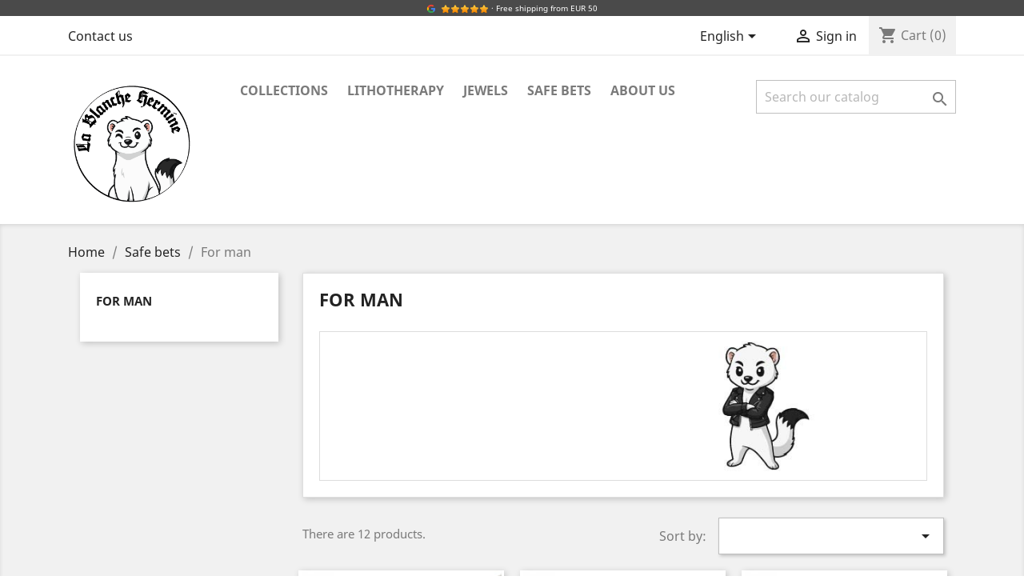

--- FILE ---
content_type: text/html; charset=utf-8
request_url: https://bijou.lablanchehermine.bzh/en/76-safe-bets-for-man
body_size: 13804
content:
<!doctype html>
<html lang="en">

  <head>
    
       
<!-- Global site tag (gtag.js) - Google Analytics -->
<script async src="https://www.googletagmanager.com/gtag/js?id=UA-168232585-1"></script>
<script>
  window.dataLayer = window.dataLayer || [];
  function gtag(){dataLayer.push(arguments);}
  gtag('js', new Date());

  gtag('config', 'UA-168232585-1');
</script>


  <meta charset="utf-8">


  <meta http-equiv="x-ua-compatible" content="ie=edge">



  <title>What jewel to offer? Safe bets, gift ideas for men - Jewels La Blanche Hermine</title>
  <meta name="description" content="The La Blanche Hermine safe bets &amp; gift ideas (jewels &amp; accessories). Based on the most popular items by and for men in our physical store in Quimperlé, Brittany.">
  <meta name="keywords" content="">
        <meta name="robots" content="noindex, follow">
        <link rel="canonical" href="https://bijou.lablanchehermine.bzh/en/76-safe-bets-for-man">
    
                  <link rel="alternate" href="https://bijou.lablanchehermine.bzh/fr/76-valeurs-sures-pour-homme" hreflang="fr">
                  <link rel="alternate" href="https://bijou.lablanchehermine.bzh/en/76-safe-bets-for-man" hreflang="en-us">
        



  <meta name="viewport" content="width=device-width, initial-scale=1">



  <link rel="icon" type="image/vnd.microsoft.icon" href="/img/favicon.ico?1767243053">
  <link rel="shortcut icon" type="image/x-icon" href="/img/favicon.ico?1767243053">



    <link rel="stylesheet" href="https://bijou.lablanchehermine.bzh/themes/classic/assets/cache/theme-7a545a41.css" type="text/css" media="all">




  

  <script type="text/javascript">
        var prestashop = {"cart":{"products":[],"totals":{"total":{"type":"total","label":"Total","amount":0,"value":"\u20ac0.00"},"total_including_tax":{"type":"total","label":"Total (tax incl.)","amount":0,"value":"\u20ac0.00"},"total_excluding_tax":{"type":"total","label":"Total (tax excl.)","amount":0,"value":"\u20ac0.00"}},"subtotals":{"products":{"type":"products","label":"Subtotal","amount":0,"value":"\u20ac0.00"},"discounts":null,"shipping":{"type":"shipping","label":"Shipping","amount":0,"value":"Free"},"tax":null},"products_count":0,"summary_string":"0 items","vouchers":{"allowed":1,"added":[]},"discounts":[],"minimalPurchase":0,"minimalPurchaseRequired":""},"currency":{"name":"Euro","iso_code":"EUR","iso_code_num":"978","sign":"\u20ac"},"customer":{"lastname":null,"firstname":null,"email":null,"birthday":null,"newsletter":null,"newsletter_date_add":null,"optin":null,"website":null,"company":null,"siret":null,"ape":null,"is_logged":false,"gender":{"type":null,"name":null},"addresses":[]},"language":{"name":"English (English)","iso_code":"en","locale":"en-US","language_code":"en-us","is_rtl":"0","date_format_lite":"m\/d\/Y","date_format_full":"m\/d\/Y H:i:s","id":2},"page":{"title":"","canonical":"https:\/\/bijou.lablanchehermine.bzh\/en\/76-safe-bets-for-man","meta":{"title":"What jewel to offer? Safe bets, gift ideas for men - Jewels La Blanche Hermine","description":"The La Blanche Hermine safe bets & gift ideas (jewels & accessories). Based on the most popular items by and for men in our physical store in Quimperl\u00e9, Brittany.","keywords":"","robots":"index"},"page_name":"category","body_classes":{"lang-en":true,"lang-rtl":false,"country-US":true,"currency-EUR":true,"layout-left-column":true,"page-category":true,"tax-display-disabled":true,"category-id-76":true,"category-For man":true,"category-id-parent-74":true,"category-depth-level-3":true},"admin_notifications":[]},"shop":{"name":"La Blanche Hermine","logo":"\/img\/prestashop-logo-1767241910.jpg","stores_icon":"\/img\/logo_stores.png","favicon":"\/img\/favicon.ico"},"urls":{"base_url":"https:\/\/bijou.lablanchehermine.bzh\/","current_url":"https:\/\/bijou.lablanchehermine.bzh\/en\/76-safe-bets-for-man","shop_domain_url":"https:\/\/bijou.lablanchehermine.bzh","img_ps_url":"https:\/\/bijou.lablanchehermine.bzh\/img\/","img_cat_url":"https:\/\/bijou.lablanchehermine.bzh\/img\/c\/","img_lang_url":"https:\/\/bijou.lablanchehermine.bzh\/img\/l\/","img_prod_url":"https:\/\/bijou.lablanchehermine.bzh\/img\/p\/","img_manu_url":"https:\/\/bijou.lablanchehermine.bzh\/img\/m\/","img_sup_url":"https:\/\/bijou.lablanchehermine.bzh\/img\/su\/","img_ship_url":"https:\/\/bijou.lablanchehermine.bzh\/img\/s\/","img_store_url":"https:\/\/bijou.lablanchehermine.bzh\/img\/st\/","img_col_url":"https:\/\/bijou.lablanchehermine.bzh\/img\/co\/","img_url":"https:\/\/bijou.lablanchehermine.bzh\/themes\/classic\/assets\/img\/","css_url":"https:\/\/bijou.lablanchehermine.bzh\/themes\/classic\/assets\/css\/","js_url":"https:\/\/bijou.lablanchehermine.bzh\/themes\/classic\/assets\/js\/","pic_url":"https:\/\/bijou.lablanchehermine.bzh\/upload\/","pages":{"address":"https:\/\/bijou.lablanchehermine.bzh\/en\/address","addresses":"https:\/\/bijou.lablanchehermine.bzh\/en\/addresses","authentication":"https:\/\/bijou.lablanchehermine.bzh\/en\/login","cart":"https:\/\/bijou.lablanchehermine.bzh\/en\/cart","category":"https:\/\/bijou.lablanchehermine.bzh\/en\/index.php?controller=category","cms":"https:\/\/bijou.lablanchehermine.bzh\/en\/index.php?controller=cms","contact":"https:\/\/bijou.lablanchehermine.bzh\/en\/contact-us","discount":"https:\/\/bijou.lablanchehermine.bzh\/en\/discount","guest_tracking":"https:\/\/bijou.lablanchehermine.bzh\/en\/guest-tracking","history":"https:\/\/bijou.lablanchehermine.bzh\/en\/order-history","identity":"https:\/\/bijou.lablanchehermine.bzh\/en\/identity","index":"https:\/\/bijou.lablanchehermine.bzh\/en\/","my_account":"https:\/\/bijou.lablanchehermine.bzh\/en\/my-account","order_confirmation":"https:\/\/bijou.lablanchehermine.bzh\/en\/order-confirmation","order_detail":"https:\/\/bijou.lablanchehermine.bzh\/en\/index.php?controller=order-detail","order_follow":"https:\/\/bijou.lablanchehermine.bzh\/en\/order-follow","order":"https:\/\/bijou.lablanchehermine.bzh\/en\/order","order_return":"https:\/\/bijou.lablanchehermine.bzh\/en\/index.php?controller=order-return","order_slip":"https:\/\/bijou.lablanchehermine.bzh\/en\/credit-slip","pagenotfound":"https:\/\/bijou.lablanchehermine.bzh\/en\/page-not-found","password":"https:\/\/bijou.lablanchehermine.bzh\/en\/password-recovery","pdf_invoice":"https:\/\/bijou.lablanchehermine.bzh\/en\/index.php?controller=pdf-invoice","pdf_order_return":"https:\/\/bijou.lablanchehermine.bzh\/en\/index.php?controller=pdf-order-return","pdf_order_slip":"https:\/\/bijou.lablanchehermine.bzh\/en\/index.php?controller=pdf-order-slip","prices_drop":"https:\/\/bijou.lablanchehermine.bzh\/en\/prices-drop","product":"https:\/\/bijou.lablanchehermine.bzh\/en\/index.php?controller=product","search":"https:\/\/bijou.lablanchehermine.bzh\/en\/search","sitemap":"https:\/\/bijou.lablanchehermine.bzh\/en\/Sitemap","stores":"https:\/\/bijou.lablanchehermine.bzh\/en\/stores","supplier":"https:\/\/bijou.lablanchehermine.bzh\/en\/supplier","register":"https:\/\/bijou.lablanchehermine.bzh\/en\/login?create_account=1","order_login":"https:\/\/bijou.lablanchehermine.bzh\/en\/order?login=1"},"alternative_langs":{"fr":"https:\/\/bijou.lablanchehermine.bzh\/fr\/76-valeurs-sures-pour-homme","en-us":"https:\/\/bijou.lablanchehermine.bzh\/en\/76-safe-bets-for-man"},"theme_assets":"\/themes\/classic\/assets\/","actions":{"logout":"https:\/\/bijou.lablanchehermine.bzh\/en\/?mylogout="},"no_picture_image":{"bySize":{"small_default":{"url":"https:\/\/bijou.lablanchehermine.bzh\/img\/p\/en-default-small_default.jpg","width":98,"height":74},"cart_default":{"url":"https:\/\/bijou.lablanchehermine.bzh\/img\/p\/en-default-cart_default.jpg","width":125,"height":94},"home_default":{"url":"https:\/\/bijou.lablanchehermine.bzh\/img\/p\/en-default-home_default.jpg","width":250,"height":188},"medium_default":{"url":"https:\/\/bijou.lablanchehermine.bzh\/img\/p\/en-default-medium_default.jpg","width":452,"height":339},"large_default":{"url":"https:\/\/bijou.lablanchehermine.bzh\/img\/p\/en-default-large_default.jpg","width":800,"height":600}},"small":{"url":"https:\/\/bijou.lablanchehermine.bzh\/img\/p\/en-default-small_default.jpg","width":98,"height":74},"medium":{"url":"https:\/\/bijou.lablanchehermine.bzh\/img\/p\/en-default-home_default.jpg","width":250,"height":188},"large":{"url":"https:\/\/bijou.lablanchehermine.bzh\/img\/p\/en-default-large_default.jpg","width":800,"height":600},"legend":""}},"configuration":{"display_taxes_label":false,"is_catalog":false,"show_prices":true,"opt_in":{"partner":false},"quantity_discount":{"type":"price","label":"Price"},"voucher_enabled":1,"return_enabled":1},"field_required":[],"breadcrumb":{"links":[{"title":"Home","url":"https:\/\/bijou.lablanchehermine.bzh\/en\/"},{"title":"Safe bets","url":"https:\/\/bijou.lablanchehermine.bzh\/en\/74-safe-bets"},{"title":"For man","url":"https:\/\/bijou.lablanchehermine.bzh\/en\/76-safe-bets-for-man"}],"count":3},"link":{"protocol_link":"https:\/\/","protocol_content":"https:\/\/"},"time":1769379409,"static_token":"509ac3897d809c5a0910d6e43c7d6c62","token":"4fbff997d3ba2dfcb544b5892fc03862"};
      </script>



  
<script type="text/javascript">
	(window.gaDevIds=window.gaDevIds||[]).push('d6YPbH');
	(function(i,s,o,g,r,a,m){i['GoogleAnalyticsObject']=r;i[r]=i[r]||function(){
	(i[r].q=i[r].q||[]).push(arguments)},i[r].l=1*new Date();a=s.createElement(o),
	m=s.getElementsByTagName(o)[0];a.async=1;a.src=g;m.parentNode.insertBefore(a,m)
	})(window,document,'script','https://www.google-analytics.com/analytics.js','ga');

            ga('create', 'Sz2wU5wP6905LjjsGtZnGTuB4fAfjBrwS7JyCGHtrm8', 'auto');
                    ga('set', 'anonymizeIp', true);
                ga('send', 'pageview');
    
    ga('require', 'ec');
</script>






<div id="header-microbanner">

    <div id="header-microbanner">
        <span class="mb_span1">
            				<!----><img src="https://www.lablanchehermine.bzh/images/frontoffice/img-gg.png" height="12"> <a href="https://www.google.com/maps/place/La+Blanche+Hermine/@47.8725103,-3.5484719,17z/data=!3m1!4b1!4m5!3m4!1s0x0:0x2defbb7c41c344c1!8m2!3d47.8725103!4d-3.5462832" target="Faceb">&nbsp;<img src="https://www.lablanchehermine.bzh/images/frontoffice/star_yellow.png" height="12"><img src="https://www.lablanchehermine.bzh/images/frontoffice/star_yellow.png" height="12"><img src="https://www.lablanchehermine.bzh/images/frontoffice/star_yellow.png" height="12"><img src="https://www.lablanchehermine.bzh/images/frontoffice/star_yellow.png" height="12"><img src="https://www.lablanchehermine.bzh/images/frontoffice/star_yellow.png" height="12"></a> · Free shipping from EUR 50
                    </span>
    </div>
	
		
</div>

    
  </head>

  <body id="category" class="lang-en country-us currency-eur layout-left-column page-category tax-display-disabled category-id-76 category-for-man category-id-parent-74 category-depth-level-3">

    
      
    

    <main>
      
              

      <header id="header">
        
          
  <div class="header-banner">
    
  </div>



  <nav class="header-nav">
    <div class="container">
      <div class="row">
        <div class="hidden-sm-down">
          <div class="col-md-5 col-xs-12">
            <div id="_desktop_contact_link">
  <div id="contact-link">
          <a href="https://bijou.lablanchehermine.bzh/en/contact-us">Contact us</a>
      </div>
</div>

          </div>
          <div class="col-md-7 right-nav">
              <div id="_desktop_language_selector">
  <div class="language-selector-wrapper">
    <span id="language-selector-label" class="hidden-md-up">Language:</span>
    <div class="language-selector dropdown js-dropdown">
      <button data-toggle="dropdown" class="hidden-sm-down btn-unstyle" aria-haspopup="true" aria-expanded="false" aria-label="Language dropdown">
        <span class="expand-more">English</span>
        <i class="material-icons expand-more">&#xE5C5;</i>
      </button>
      <ul class="dropdown-menu hidden-sm-down" aria-labelledby="language-selector-label">
                  <li >
            <a href="https://bijou.lablanchehermine.bzh/fr/76-valeurs-sures-pour-homme" class="dropdown-item" data-iso-code="fr">Français</a>
          </li>
                  <li  class="current" >
            <a href="https://bijou.lablanchehermine.bzh/en/76-safe-bets-for-man" class="dropdown-item" data-iso-code="en">English</a>
          </li>
              </ul>
      <select class="link hidden-md-up" aria-labelledby="language-selector-label">
                  <option value="https://bijou.lablanchehermine.bzh/fr/76-valeurs-sures-pour-homme" data-iso-code="fr">
            Français
          </option>
                  <option value="https://bijou.lablanchehermine.bzh/en/76-safe-bets-for-man" selected="selected" data-iso-code="en">
            English
          </option>
              </select>
    </div>
  </div>
</div>
<div id="_desktop_user_info">
  <div class="user-info">
          <a
        href="https://bijou.lablanchehermine.bzh/en/my-account"
        title="Log in to your customer account"
        rel="nofollow"
      >
        <i class="material-icons">&#xE7FF;</i>
        <span class="hidden-sm-down">Sign in</span>
      </a>
      </div>
</div>
<div id="_desktop_cart">
  <div class="blockcart cart-preview inactive" data-refresh-url="//bijou.lablanchehermine.bzh/en/module/ps_shoppingcart/ajax">
    <div class="header">
              <i class="material-icons shopping-cart">shopping_cart</i>
        <span class="hidden-sm-down">Cart</span>
        <span class="cart-products-count">(0)</span>
          </div>
  </div>
</div>

          </div>
        </div>
        <div class="hidden-md-up text-sm-center mobile">
          <div class="float-xs-left" id="menu-icon">
            <i class="material-icons d-inline">&#xE5D2;</i>
          </div>
          <div class="float-xs-right" id="_mobile_cart"></div>
          <div class="float-xs-right" id="_mobile_user_info"></div>
          <div class="top-logo" id="_mobile_logo"></div>
          <div class="clearfix"></div>
        </div>
      </div>
    </div>
  </nav>



  <div class="header-top">
    <div class="container">
       <div class="row">
        <div class="col-md-2 hidden-sm-down" id="_desktop_logo">
                            <a href="https://bijou.lablanchehermine.bzh/">
                  <img class="logo img-responsive" src="/img/prestashop-logo-1767241910.jpg" alt="La Blanche Hermine">
                </a>
                    </div>
        <div class="col-md-10 col-sm-12 position-static">
          

<div class="menu js-top-menu position-static hidden-sm-down" id="_desktop_top_menu">
    
          <ul class="top-menu" id="top-menu" data-depth="0">
                    <li class="category" id="category-10">
                          <a
                class="dropdown-item"
                href="https://bijou.lablanchehermine.bzh/en/10-collections" data-depth="0"
                              >
                                                                      <span class="float-xs-right hidden-md-up">
                    <span data-target="#top_sub_menu_40969" data-toggle="collapse" class="navbar-toggler collapse-icons">
                      <i class="material-icons add">&#xE313;</i>
                      <i class="material-icons remove">&#xE316;</i>
                    </span>
                  </span>
                                Collections
              </a>
                            <div  class="popover sub-menu js-sub-menu collapse" id="top_sub_menu_40969">
                
          <ul class="top-menu"  data-depth="1">
                    <li class="category" id="category-25">
                          <a
                class="dropdown-item dropdown-submenu"
                href="https://bijou.lablanchehermine.bzh/en/25-celtic" data-depth="1"
                              >
                                                                      <span class="float-xs-right hidden-md-up">
                    <span data-target="#top_sub_menu_85314" data-toggle="collapse" class="navbar-toggler collapse-icons">
                      <i class="material-icons add">&#xE313;</i>
                      <i class="material-icons remove">&#xE316;</i>
                    </span>
                  </span>
                                Celtic
              </a>
                            <div  class="collapse" id="top_sub_menu_85314">
                
          <ul class="top-menu"  data-depth="2">
                    <li class="category" id="category-35">
                          <a
                class="dropdown-item"
                href="https://bijou.lablanchehermine.bzh/en/35-spiral-triskelion" data-depth="2"
                              >
                                Spiral - Triskelion
              </a>
                          </li>
                    <li class="category" id="category-66">
                          <a
                class="dropdown-item"
                href="https://bijou.lablanchehermine.bzh/en/66-knotworks" data-depth="2"
                              >
                                Knotworks
              </a>
                          </li>
                    <li class="category" id="category-38">
                          <a
                class="dropdown-item"
                href="https://bijou.lablanchehermine.bzh/en/38-triquetra" data-depth="2"
                              >
                                Triquetra
              </a>
                          </li>
                    <li class="category" id="category-36">
                          <a
                class="dropdown-item"
                href="https://bijou.lablanchehermine.bzh/en/36-celtic-crosses" data-depth="2"
                              >
                                Celtic crosses
              </a>
                          </li>
                    <li class="category" id="category-26">
                          <a
                class="dropdown-item"
                href="https://bijou.lablanchehermine.bzh/en/26-celtic-fibulae" data-depth="2"
                              >
                                Celtic fibulae
              </a>
                          </li>
                    <li class="category" id="category-96">
                          <a
                class="dropdown-item"
                href="https://bijou.lablanchehermine.bzh/en/96-ireland" data-depth="2"
                              >
                                Ireland
              </a>
                          </li>
                    <li class="category" id="category-55">
                          <a
                class="dropdown-item"
                href="https://bijou.lablanchehermine.bzh/en/55-tartan" data-depth="2"
                              >
                                Tartan
              </a>
                          </li>
                    <li class="category" id="category-58">
                          <a
                class="dropdown-item"
                href="https://bijou.lablanchehermine.bzh/en/58-kilt-brooches" data-depth="2"
                              >
                                Kilt brooches
              </a>
                          </li>
              </ul>
    
              </div>
                          </li>
                    <li class="category" id="category-29">
                          <a
                class="dropdown-item dropdown-submenu"
                href="https://bijou.lablanchehermine.bzh/en/29-viking" data-depth="1"
                              >
                                                                      <span class="float-xs-right hidden-md-up">
                    <span data-target="#top_sub_menu_15491" data-toggle="collapse" class="navbar-toggler collapse-icons">
                      <i class="material-icons add">&#xE313;</i>
                      <i class="material-icons remove">&#xE316;</i>
                    </span>
                  </span>
                                Viking
              </a>
                            <div  class="collapse" id="top_sub_menu_15491">
                
          <ul class="top-menu"  data-depth="2">
                    <li class="category" id="category-30">
                          <a
                class="dropdown-item"
                href="https://bijou.lablanchehermine.bzh/en/30-viking-runic-staves" data-depth="2"
                              >
                                Runic staves
              </a>
                          </li>
                    <li class="category" id="category-43">
                          <a
                class="dropdown-item"
                href="https://bijou.lablanchehermine.bzh/en/43-thor-s-hammer" data-depth="2"
                              >
                                Thor&#039;s Hammer
              </a>
                          </li>
              </ul>
    
              </div>
                          </li>
                    <li class="category" id="category-18">
                          <a
                class="dropdown-item dropdown-submenu"
                href="https://bijou.lablanchehermine.bzh/en/18-spirituality" data-depth="1"
                              >
                                                                      <span class="float-xs-right hidden-md-up">
                    <span data-target="#top_sub_menu_92378" data-toggle="collapse" class="navbar-toggler collapse-icons">
                      <i class="material-icons add">&#xE313;</i>
                      <i class="material-icons remove">&#xE316;</i>
                    </span>
                  </span>
                                Spirituality
              </a>
                            <div  class="collapse" id="top_sub_menu_92378">
                
          <ul class="top-menu"  data-depth="2">
                    <li class="category" id="category-19">
                          <a
                class="dropdown-item"
                href="https://bijou.lablanchehermine.bzh/en/19-flower-of-life" data-depth="2"
                              >
                                Flower of life
              </a>
                          </li>
                    <li class="category" id="category-20">
                          <a
                class="dropdown-item"
                href="https://bijou.lablanchehermine.bzh/en/20-tree-of-life" data-depth="2"
                              >
                                Tree of life
              </a>
                          </li>
                    <li class="category" id="category-37">
                          <a
                class="dropdown-item"
                href="https://bijou.lablanchehermine.bzh/en/37-cross" data-depth="2"
                              >
                                Cross
              </a>
                          </li>
                    <li class="category" id="category-114">
                          <a
                class="dropdown-item"
                href="https://bijou.lablanchehermine.bzh/en/114-moon" data-depth="2"
                              >
                                Moon and Sun
              </a>
                          </li>
                    <li class="category" id="category-112">
                          <a
                class="dropdown-item"
                href="https://bijou.lablanchehermine.bzh/en/112-pentagram" data-depth="2"
                              >
                                Pentagram
              </a>
                          </li>
                    <li class="category" id="category-53">
                          <a
                class="dropdown-item"
                href="https://bijou.lablanchehermine.bzh/en/53-paganism" data-depth="2"
                              >
                                Paganism
              </a>
                          </li>
                    <li class="category" id="category-59">
                          <a
                class="dropdown-item"
                href="https://bijou.lablanchehermine.bzh/en/59-witch-knot" data-depth="2"
                              >
                                Witch Knot
              </a>
                          </li>
                    <li class="category" id="category-47">
                          <a
                class="dropdown-item"
                href="https://bijou.lablanchehermine.bzh/en/47-buddhism" data-depth="2"
                              >
                                Buddhism 
              </a>
                          </li>
                    <li class="category" id="category-52">
                          <a
                class="dropdown-item"
                href="https://bijou.lablanchehermine.bzh/en/52-hinduism" data-depth="2"
                              >
                                Hinduism
              </a>
                          </li>
                    <li class="category" id="category-79">
                          <a
                class="dropdown-item"
                href="https://bijou.lablanchehermine.bzh/en/79-chakras" data-depth="2"
                              >
                                Chakras
              </a>
                          </li>
                    <li class="category" id="category-85">
                          <a
                class="dropdown-item"
                href="https://bijou.lablanchehermine.bzh/en/85-dreamcatchers" data-depth="2"
                              >
                                Dreamcatchers
              </a>
                          </li>
                    <li class="category" id="category-100">
                          <a
                class="dropdown-item"
                href="https://bijou.lablanchehermine.bzh/en/100-egypt" data-depth="2"
                              >
                                Egypt
              </a>
                          </li>
              </ul>
    
              </div>
                          </li>
                    <li class="category" id="category-12">
                          <a
                class="dropdown-item dropdown-submenu"
                href="https://bijou.lablanchehermine.bzh/en/12-coats-of-arms-flags" data-depth="1"
                              >
                                                                      <span class="float-xs-right hidden-md-up">
                    <span data-target="#top_sub_menu_67655" data-toggle="collapse" class="navbar-toggler collapse-icons">
                      <i class="material-icons add">&#xE313;</i>
                      <i class="material-icons remove">&#xE316;</i>
                    </span>
                  </span>
                                Coats of arms &amp; flags
              </a>
                            <div  class="collapse" id="top_sub_menu_67655">
                
          <ul class="top-menu"  data-depth="2">
                    <li class="category" id="category-13">
                          <a
                class="dropdown-item"
                href="https://bijou.lablanchehermine.bzh/en/13-brittany" data-depth="2"
                              >
                                Brittany
              </a>
                          </li>
                    <li class="category" id="category-81">
                          <a
                class="dropdown-item"
                href="https://bijou.lablanchehermine.bzh/en/81-coats-of-arms-flags-france" data-depth="2"
                              >
                                France
              </a>
                          </li>
                    <li class="category" id="category-83">
                          <a
                class="dropdown-item"
                href="https://bijou.lablanchehermine.bzh/en/83-coats-of-arms-flags-maghreb" data-depth="2"
                              >
                                Maghreb
              </a>
                          </li>
                    <li class="category" id="category-82">
                          <a
                class="dropdown-item"
                href="https://bijou.lablanchehermine.bzh/en/82-coats-of-arms-flags-normandy" data-depth="2"
                              >
                                Normandy
              </a>
                          </li>
              </ul>
    
              </div>
                          </li>
                    <li class="category" id="category-56">
                          <a
                class="dropdown-item dropdown-submenu"
                href="https://bijou.lablanchehermine.bzh/en/56-trendy" data-depth="1"
                              >
                                                                      <span class="float-xs-right hidden-md-up">
                    <span data-target="#top_sub_menu_14970" data-toggle="collapse" class="navbar-toggler collapse-icons">
                      <i class="material-icons add">&#xE313;</i>
                      <i class="material-icons remove">&#xE316;</i>
                    </span>
                  </span>
                                Trendy
              </a>
                            <div  class="collapse" id="top_sub_menu_14970">
                
          <ul class="top-menu"  data-depth="2">
                    <li class="category" id="category-98">
                          <a
                class="dropdown-item"
                href="https://bijou.lablanchehermine.bzh/en/98-boho-chic" data-depth="2"
                              >
                                Boho chic
              </a>
                          </li>
                    <li class="category" id="category-122">
                          <a
                class="dropdown-item"
                href="https://bijou.lablanchehermine.bzh/en/122-classic-boho" data-depth="2"
                              >
                                Classic boho
              </a>
                          </li>
                    <li class="category" id="category-123">
                          <a
                class="dropdown-item"
                href="https://bijou.lablanchehermine.bzh/en/123-hippie-chic" data-depth="2"
                              >
                                Hippie chic
              </a>
                          </li>
                    <li class="category" id="category-57">
                          <a
                class="dropdown-item"
                href="https://bijou.lablanchehermine.bzh/en/57-gothic" data-depth="2"
                              >
                                                                      <span class="float-xs-right hidden-md-up">
                    <span data-target="#top_sub_menu_32257" data-toggle="collapse" class="navbar-toggler collapse-icons">
                      <i class="material-icons add">&#xE313;</i>
                      <i class="material-icons remove">&#xE316;</i>
                    </span>
                  </span>
                                Gothic
              </a>
                            <div  class="collapse" id="top_sub_menu_32257">
                
          <ul class="top-menu"  data-depth="3">
                    <li class="category" id="category-65">
                          <a
                class="dropdown-item"
                href="https://bijou.lablanchehermine.bzh/en/65-gothic-key" data-depth="3"
                              >
                                Gothic Key
              </a>
                          </li>
              </ul>
    
              </div>
                          </li>
                    <li class="category" id="category-116">
                          <a
                class="dropdown-item"
                href="https://bijou.lablanchehermine.bzh/en/116-gothic-cross" data-depth="2"
                              >
                                Gothic Cross
              </a>
                          </li>
                    <li class="category" id="category-64">
                          <a
                class="dropdown-item"
                href="https://bijou.lablanchehermine.bzh/en/64-steampunk" data-depth="2"
                              >
                                Steampunk
              </a>
                          </li>
                    <li class="category" id="category-115">
                          <a
                class="dropdown-item"
                href="https://bijou.lablanchehermine.bzh/en/115-girly" data-depth="2"
                              >
                                                                      <span class="float-xs-right hidden-md-up">
                    <span data-target="#top_sub_menu_12577" data-toggle="collapse" class="navbar-toggler collapse-icons">
                      <i class="material-icons add">&#xE313;</i>
                      <i class="material-icons remove">&#xE316;</i>
                    </span>
                  </span>
                                Girly
              </a>
                            <div  class="collapse" id="top_sub_menu_12577">
                
          <ul class="top-menu"  data-depth="3">
                    <li class="category" id="category-67">
                          <a
                class="dropdown-item"
                href="https://bijou.lablanchehermine.bzh/en/67-girly-key" data-depth="3"
                              >
                                Girly Key
              </a>
                          </li>
              </ul>
    
              </div>
                          </li>
                    <li class="category" id="category-32">
                          <a
                class="dropdown-item"
                href="https://bijou.lablanchehermine.bzh/en/32-compass-rose" data-depth="2"
                              >
                                Compass Rose
              </a>
                          </li>
              </ul>
    
              </div>
                          </li>
              </ul>
    
              </div>
                          </li>
                    <li class="category" id="category-126">
                          <a
                class="dropdown-item"
                href="https://bijou.lablanchehermine.bzh/en/126-lithotherapy" data-depth="0"
                              >
                                                                      <span class="float-xs-right hidden-md-up">
                    <span data-target="#top_sub_menu_97085" data-toggle="collapse" class="navbar-toggler collapse-icons">
                      <i class="material-icons add">&#xE313;</i>
                      <i class="material-icons remove">&#xE316;</i>
                    </span>
                  </span>
                                Lithotherapy
              </a>
                            <div  class="popover sub-menu js-sub-menu collapse" id="top_sub_menu_97085">
                
          <ul class="top-menu"  data-depth="1">
                    <li class="category" id="category-127">
                          <a
                class="dropdown-item dropdown-submenu"
                href="https://bijou.lablanchehermine.bzh/en/127-red-agate-lithotherapy" data-depth="1"
                              >
                                Red Agate
              </a>
                          </li>
                    <li class="category" id="category-147">
                          <a
                class="dropdown-item dropdown-submenu"
                href="https://bijou.lablanchehermine.bzh/en/147-green-agate-lithotherapy" data-depth="1"
                              >
                                Green Agate
              </a>
                          </li>
                    <li class="category" id="category-150">
                          <a
                class="dropdown-item dropdown-submenu"
                href="https://bijou.lablanchehermine.bzh/en/150-aquamarine-lithotherapy" data-depth="1"
                              >
                                Aquamarine
              </a>
                          </li>
                    <li class="category" id="category-142">
                          <a
                class="dropdown-item dropdown-submenu"
                href="https://bijou.lablanchehermine.bzh/en/142-amethyst-lithotherapy" data-depth="1"
                              >
                                Amethyst
              </a>
                          </li>
                    <li class="category" id="category-128">
                          <a
                class="dropdown-item dropdown-submenu"
                href="https://bijou.lablanchehermine.bzh/en/128-aventurine-lithotherapy" data-depth="1"
                              >
                                Aventurine
              </a>
                          </li>
                    <li class="category" id="category-129">
                          <a
                class="dropdown-item dropdown-submenu"
                href="https://bijou.lablanchehermine.bzh/en/129-white-chalcedony-lithotherapy" data-depth="1"
                              >
                                White Chalcedony
              </a>
                          </li>
                    <li class="category" id="category-72">
                          <a
                class="dropdown-item dropdown-submenu"
                href="https://bijou.lablanchehermine.bzh/en/72-citrine-lithotherapy" data-depth="1"
                              >
                                Citrine
              </a>
                          </li>
                    <li class="category" id="category-130">
                          <a
                class="dropdown-item dropdown-submenu"
                href="https://bijou.lablanchehermine.bzh/en/130-carnelian-lithotherapy" data-depth="1"
                              >
                                Carnelian
              </a>
                          </li>
                    <li class="category" id="category-131">
                          <a
                class="dropdown-item dropdown-submenu"
                href="https://bijou.lablanchehermine.bzh/en/131-clear-crystal-lithotherapy" data-depth="1"
                              >
                                Clear Crystal
              </a>
                          </li>
                    <li class="category" id="category-11">
                          <a
                class="dropdown-item dropdown-submenu"
                href="https://bijou.lablanchehermine.bzh/en/11-hematite-lithotherapy" data-depth="1"
                              >
                                Hematite
              </a>
                          </li>
                    <li class="category" id="category-132">
                          <a
                class="dropdown-item dropdown-submenu"
                href="https://bijou.lablanchehermine.bzh/en/132-howlite-lithotherapy" data-depth="1"
                              >
                                Howlite
              </a>
                          </li>
                    <li class="category" id="category-61">
                          <a
                class="dropdown-item dropdown-submenu"
                href="https://bijou.lablanchehermine.bzh/en/61-sky-blue-howlite-lithotherapy" data-depth="1"
                              >
                                Sky Blue Howlite
              </a>
                          </li>
                    <li class="category" id="category-133">
                          <a
                class="dropdown-item dropdown-submenu"
                href="https://bijou.lablanchehermine.bzh/en/133-turquoise-howlite-lithotherapy" data-depth="1"
                              >
                                Turquoise Howlite
              </a>
                          </li>
                    <li class="category" id="category-60">
                          <a
                class="dropdown-item dropdown-submenu"
                href="https://bijou.lablanchehermine.bzh/en/60-turquoise-green-howlite-lithotherapy" data-depth="1"
                              >
                                Turquoise Green Howlite
              </a>
                          </li>
                    <li class="category" id="category-134">
                          <a
                class="dropdown-item dropdown-submenu"
                href="https://bijou.lablanchehermine.bzh/en/134-jade-lithotherapy" data-depth="1"
                              >
                                Jade
              </a>
                          </li>
                    <li class="category" id="category-63">
                          <a
                class="dropdown-item dropdown-submenu"
                href="https://bijou.lablanchehermine.bzh/en/63-white-jade-lithotherapy" data-depth="1"
                              >
                                White Jade
              </a>
                          </li>
                    <li class="category" id="category-153">
                          <a
                class="dropdown-item dropdown-submenu"
                href="https://bijou.lablanchehermine.bzh/en/153-blue-jasper-lithotherapy" data-depth="1"
                              >
                                Blue Jasper
              </a>
                          </li>
                    <li class="category" id="category-135">
                          <a
                class="dropdown-item dropdown-submenu"
                href="https://bijou.lablanchehermine.bzh/en/135-red-jasper-lithotherapy" data-depth="1"
                              >
                                Red Jasper
              </a>
                          </li>
                    <li class="category" id="category-155">
                          <a
                class="dropdown-item dropdown-submenu"
                href="https://bijou.lablanchehermine.bzh/en/155-green-jasper-lithotherapy" data-depth="1"
                              >
                                Green Jasper
              </a>
                          </li>
                    <li class="category" id="category-136">
                          <a
                class="dropdown-item dropdown-submenu"
                href="https://bijou.lablanchehermine.bzh/en/136-labradorite-lithotherapy" data-depth="1"
                              >
                                Labradorite
              </a>
                          </li>
                    <li class="category" id="category-137">
                          <a
                class="dropdown-item dropdown-submenu"
                href="https://bijou.lablanchehermine.bzh/en/137-lapis-lazuli-lithotherapy" data-depth="1"
                              >
                                Lapis lazuli
              </a>
                          </li>
                    <li class="category" id="category-138">
                          <a
                class="dropdown-item dropdown-submenu"
                href="https://bijou.lablanchehermine.bzh/en/138-obsidian-lithotherapy" data-depth="1"
                              >
                                Obsidian
              </a>
                          </li>
                    <li class="category" id="category-139">
                          <a
                class="dropdown-item dropdown-submenu"
                href="https://bijou.lablanchehermine.bzh/en/139-tiger-s-eye-lithotherapy" data-depth="1"
                              >
                                Tiger&#039;s Eye
              </a>
                          </li>
                    <li class="category" id="category-140">
                          <a
                class="dropdown-item dropdown-submenu"
                href="https://bijou.lablanchehermine.bzh/en/140-opalite-lithotherapy" data-depth="1"
                              >
                                Opalite
              </a>
                          </li>
                    <li class="category" id="category-113">
                          <a
                class="dropdown-item dropdown-submenu"
                href="https://bijou.lablanchehermine.bzh/en/113-lavastone-lithotherapy" data-depth="1"
                              >
                                Lava Stone
              </a>
                          </li>
                    <li class="category" id="category-145">
                          <a
                class="dropdown-item dropdown-submenu"
                href="https://bijou.lablanchehermine.bzh/en/145-white-quartz-lithotherapy" data-depth="1"
                              >
                                White Quartz
              </a>
                          </li>
                    <li class="category" id="category-146">
                          <a
                class="dropdown-item dropdown-submenu"
                href="https://bijou.lablanchehermine.bzh/en/146-cherry-quartz-lithotherapy" data-depth="1"
                              >
                                Cherry Quartz
              </a>
                          </li>
                    <li class="category" id="category-141">
                          <a
                class="dropdown-item dropdown-submenu"
                href="https://bijou.lablanchehermine.bzh/en/141-pink-quartz-lithotherapy" data-depth="1"
                              >
                                Pink Quartz
              </a>
                          </li>
                    <li class="category" id="category-107">
                          <a
                class="dropdown-item dropdown-submenu"
                href="https://bijou.lablanchehermine.bzh/en/107-rhodonite-lithotherapy" data-depth="1"
                              >
                                Rhodonite
              </a>
                          </li>
              </ul>
    
              </div>
                          </li>
                    <li class="category" id="category-14">
                          <a
                class="dropdown-item"
                href="https://bijou.lablanchehermine.bzh/en/14-jewels" data-depth="0"
                              >
                                                                      <span class="float-xs-right hidden-md-up">
                    <span data-target="#top_sub_menu_39237" data-toggle="collapse" class="navbar-toggler collapse-icons">
                      <i class="material-icons add">&#xE313;</i>
                      <i class="material-icons remove">&#xE316;</i>
                    </span>
                  </span>
                                Jewels
              </a>
                            <div  class="popover sub-menu js-sub-menu collapse" id="top_sub_menu_39237">
                
          <ul class="top-menu"  data-depth="1">
                    <li class="category" id="category-21">
                          <a
                class="dropdown-item dropdown-submenu"
                href="https://bijou.lablanchehermine.bzh/en/21-necklaces-pendants" data-depth="1"
                              >
                                                                      <span class="float-xs-right hidden-md-up">
                    <span data-target="#top_sub_menu_52736" data-toggle="collapse" class="navbar-toggler collapse-icons">
                      <i class="material-icons add">&#xE313;</i>
                      <i class="material-icons remove">&#xE316;</i>
                    </span>
                  </span>
                                Necklaces &amp; Pendants
              </a>
                            <div  class="collapse" id="top_sub_menu_52736">
                
          <ul class="top-menu"  data-depth="2">
                    <li class="category" id="category-22">
                          <a
                class="dropdown-item"
                href="https://bijou.lablanchehermine.bzh/en/22-silver-necklaces" data-depth="2"
                              >
                                Silver
              </a>
                          </li>
                    <li class="category" id="category-34">
                          <a
                class="dropdown-item"
                href="https://bijou.lablanchehermine.bzh/en/34-bronze-necklaces" data-depth="2"
                              >
                                Bronze
              </a>
                          </li>
                    <li class="category" id="category-31">
                          <a
                class="dropdown-item"
                href="https://bijou.lablanchehermine.bzh/en/31-copper-necklaces" data-depth="2"
                              >
                                Copper
              </a>
                          </li>
                    <li class="category" id="category-49">
                          <a
                class="dropdown-item"
                href="https://bijou.lablanchehermine.bzh/en/49-gold-necklaces" data-depth="2"
                              >
                                Gold
              </a>
                          </li>
                    <li class="category" id="category-73">
                          <a
                class="dropdown-item"
                href="https://bijou.lablanchehermine.bzh/en/73-gunmetal-necklaces" data-depth="2"
                              >
                                Black
              </a>
                          </li>
              </ul>
    
              </div>
                          </li>
                    <li class="category" id="category-23">
                          <a
                class="dropdown-item dropdown-submenu"
                href="https://bijou.lablanchehermine.bzh/en/23-earrings" data-depth="1"
                              >
                                                                      <span class="float-xs-right hidden-md-up">
                    <span data-target="#top_sub_menu_34646" data-toggle="collapse" class="navbar-toggler collapse-icons">
                      <i class="material-icons add">&#xE313;</i>
                      <i class="material-icons remove">&#xE316;</i>
                    </span>
                  </span>
                                Earrings
              </a>
                            <div  class="collapse" id="top_sub_menu_34646">
                
          <ul class="top-menu"  data-depth="2">
                    <li class="category" id="category-24">
                          <a
                class="dropdown-item"
                href="https://bijou.lablanchehermine.bzh/en/24-silver-earrings" data-depth="2"
                              >
                                Silver
              </a>
                          </li>
                    <li class="category" id="category-39">
                          <a
                class="dropdown-item"
                href="https://bijou.lablanchehermine.bzh/en/39-bronze-earrings" data-depth="2"
                              >
                                Bronze
              </a>
                          </li>
                    <li class="category" id="category-50">
                          <a
                class="dropdown-item"
                href="https://bijou.lablanchehermine.bzh/en/50-gold-earrings" data-depth="2"
                              >
                                Gold
              </a>
                          </li>
                    <li class="category" id="category-71">
                          <a
                class="dropdown-item"
                href="https://bijou.lablanchehermine.bzh/en/71-gunmetal-earrings" data-depth="2"
                              >
                                Black
              </a>
                          </li>
              </ul>
    
              </div>
                          </li>
                    <li class="category" id="category-41">
                          <a
                class="dropdown-item dropdown-submenu"
                href="https://bijou.lablanchehermine.bzh/en/41-bracelets" data-depth="1"
                              >
                                                                      <span class="float-xs-right hidden-md-up">
                    <span data-target="#top_sub_menu_58262" data-toggle="collapse" class="navbar-toggler collapse-icons">
                      <i class="material-icons add">&#xE313;</i>
                      <i class="material-icons remove">&#xE316;</i>
                    </span>
                  </span>
                                Bracelets
              </a>
                            <div  class="collapse" id="top_sub_menu_58262">
                
          <ul class="top-menu"  data-depth="2">
                    <li class="category" id="category-125">
                          <a
                class="dropdown-item"
                href="https://bijou.lablanchehermine.bzh/en/125-bracelet-beads" data-depth="2"
                              >
                                Beads
              </a>
                          </li>
                    <li class="category" id="category-154">
                          <a
                class="dropdown-item"
                href="https://bijou.lablanchehermine.bzh/en/154-chakras-bracelets-beads" data-depth="2"
                              >
                                Chakras - Beads
              </a>
                          </li>
                    <li class="category" id="category-68">
                          <a
                class="dropdown-item"
                href="https://bijou.lablanchehermine.bzh/en/68-semi-rigid-bracelets" data-depth="2"
                              >
                                Semi Rigid
              </a>
                          </li>
                    <li class="category" id="category-80">
                          <a
                class="dropdown-item"
                href="https://bijou.lablanchehermine.bzh/en/80-soft-bracelets" data-depth="2"
                              >
                                Soft
              </a>
                          </li>
              </ul>
    
              </div>
                          </li>
                    <li class="category" id="category-15">
                          <a
                class="dropdown-item dropdown-submenu"
                href="https://bijou.lablanchehermine.bzh/en/15-accessories" data-depth="1"
                              >
                                                                      <span class="float-xs-right hidden-md-up">
                    <span data-target="#top_sub_menu_95" data-toggle="collapse" class="navbar-toggler collapse-icons">
                      <i class="material-icons add">&#xE313;</i>
                      <i class="material-icons remove">&#xE316;</i>
                    </span>
                  </span>
                                Accessories
              </a>
                            <div  class="collapse" id="top_sub_menu_95">
                
          <ul class="top-menu"  data-depth="2">
                    <li class="category" id="category-17">
                          <a
                class="dropdown-item"
                href="https://bijou.lablanchehermine.bzh/en/17-cufflinks" data-depth="2"
                              >
                                Cufflinks
              </a>
                          </li>
                    <li class="category" id="category-109">
                          <a
                class="dropdown-item"
                href="https://bijou.lablanchehermine.bzh/en/109-bag-charms" data-depth="2"
                              >
                                Bag charms
              </a>
                          </li>
                    <li class="category" id="category-51">
                          <a
                class="dropdown-item"
                href="https://bijou.lablanchehermine.bzh/en/51-key-rings" data-depth="2"
                              >
                                Key rings
              </a>
                          </li>
                    <li class="category" id="category-28">
                          <a
                class="dropdown-item"
                href="https://bijou.lablanchehermine.bzh/en/28-fibulae" data-depth="2"
                              >
                                Fibulae brooches
              </a>
                          </li>
                    <li class="category" id="category-42">
                          <a
                class="dropdown-item"
                href="https://bijou.lablanchehermine.bzh/en/42-pendulums-divination" data-depth="2"
                              >
                                Pendulums
              </a>
                          </li>
              </ul>
    
              </div>
                          </li>
              </ul>
    
              </div>
                          </li>
                    <li class="category" id="category-74">
                          <a
                class="dropdown-item"
                href="https://bijou.lablanchehermine.bzh/en/74-safe-bets" data-depth="0"
                              >
                                                                      <span class="float-xs-right hidden-md-up">
                    <span data-target="#top_sub_menu_23736" data-toggle="collapse" class="navbar-toggler collapse-icons">
                      <i class="material-icons add">&#xE313;</i>
                      <i class="material-icons remove">&#xE316;</i>
                    </span>
                  </span>
                                Safe bets
              </a>
                            <div  class="popover sub-menu js-sub-menu collapse" id="top_sub_menu_23736">
                
          <ul class="top-menu"  data-depth="1">
                    <li class="category" id="category-75">
                          <a
                class="dropdown-item dropdown-submenu"
                href="https://bijou.lablanchehermine.bzh/en/75-safe-bets-for-woman" data-depth="1"
                              >
                                For woman
              </a>
                          </li>
                    <li class="category current " id="category-76">
                          <a
                class="dropdown-item dropdown-submenu"
                href="https://bijou.lablanchehermine.bzh/en/76-safe-bets-for-man" data-depth="1"
                              >
                                For man
              </a>
                          </li>
                    <li class="category" id="category-77">
                          <a
                class="dropdown-item dropdown-submenu"
                href="https://bijou.lablanchehermine.bzh/en/77-safe-bets-for-girl" data-depth="1"
                              >
                                For girl
              </a>
                          </li>
                    <li class="category" id="category-78">
                          <a
                class="dropdown-item dropdown-submenu"
                href="https://bijou.lablanchehermine.bzh/en/78-safe-bets-for-boy" data-depth="1"
                              >
                                For boy
              </a>
                          </li>
              </ul>
    
              </div>
                          </li>
                    <li class="cms-page" id="cms-page-4">
                          <a
                class="dropdown-item"
                href="https://bijou.lablanchehermine.bzh/en/content/4-about-us" data-depth="0"
                              >
                                About us
              </a>
                          </li>
              </ul>
    
    <div class="clearfix"></div>
</div>
<!-- Block search module TOP -->
<div id="search_widget" class="search-widget" data-search-controller-url="//bijou.lablanchehermine.bzh/en/search">
	<form method="get" action="//bijou.lablanchehermine.bzh/en/search">
		<input type="hidden" name="controller" value="search">
		<input type="text" name="s" value="" placeholder="Search our catalog" aria-label="Search">
		<button type="submit">
			<i class="material-icons search">&#xE8B6;</i>
      <span class="hidden-xl-down">Search</span>
		</button>
	</form>
</div>
<!-- /Block search module TOP -->

          <div class="clearfix"></div>
        </div>
      </div>
      <div id="mobile_top_menu_wrapper" class="row hidden-md-up" style="display:none;">
        <div class="js-top-menu mobile" id="_mobile_top_menu"></div>
        <div class="js-top-menu-bottom">
          <div id="_mobile_currency_selector"></div>
          <div id="_mobile_language_selector"></div>
          <div id="_mobile_contact_link"></div>
        </div>
      </div>
    </div>
  </div>
  

        
      </header>

      
        
<aside id="notifications">
  <div class="container">
    
    
    
      </div>
</aside>
      

      <section id="wrapper">
        
        <div class="container">
          
            <nav data-depth="3" class="breadcrumb hidden-sm-down">
  <ol itemscope itemtype="http://schema.org/BreadcrumbList">
    
              
                      <li itemprop="itemListElement" itemscope itemtype="http://schema.org/ListItem">
              <a itemprop="item" href="https://bijou.lablanchehermine.bzh/en/"><span itemprop="name">Home</span></a>
              <meta itemprop="position" content="1">
            </li>
                  
              
                      <li itemprop="itemListElement" itemscope itemtype="http://schema.org/ListItem">
              <a itemprop="item" href="https://bijou.lablanchehermine.bzh/en/74-safe-bets"><span itemprop="name">Safe bets</span></a>
              <meta itemprop="position" content="2">
            </li>
                  
              
                      <li>
              <span>For man</span>
            </li>
                  
          
  </ol>
</nav>
          

          
            <div id="left-column" class="col-xs-12 col-sm-4 col-md-3">
                              

<div class="block-categories hidden-sm-down">
  <ul class="category-top-menu">
    <li><a class="text-uppercase h6" href="https://bijou.lablanchehermine.bzh/en/76-safe-bets-for-man">For man</a></li>
    <li>
  </li>
  </ul>
</div>
<div id="search_filters_wrapper" class="hidden-sm-down">
  <div id="search_filter_controls" class="hidden-md-up">
      <span id="_mobile_search_filters_clear_all"></span>
      <button class="btn btn-secondary ok">
        <i class="material-icons rtl-no-flip">&#xE876;</i>
        OK
      </button>
  </div>
  
</div>

                          </div>
          

          
  <div id="content-wrapper" class="left-column col-xs-12 col-sm-8 col-md-9">
    
    
  <section id="main">

    
    <div id="js-product-list-header">
            <div class="block-category card card-block">
            <h1 class="h1">For man</h1>
			        <br/>
        <div>
            <img src="https://bijou.lablanchehermine.bzh/c/76-category_default/safe-bets-for-man.jpg" alt="What jewel to offer? Safe bets, gift ideas for men - Jewels La Blanche Hermine" class="img-thumbnail">
        </div>
        </div>
    </div>


    <section id="products">
      
        <div id="">
          
            <div id="js-product-list-top" class="row products-selection">
  <div class="col-md-6 hidden-sm-down total-products">
          <p>There are 12 products.</p>
      </div>
  <div class="col-md-6">
    <div class="row sort-by-row">

      
        <span class="col-sm-3 col-md-3 hidden-sm-down sort-by">Sort by:</span>
<div class="col-sm-12 col-xs-12 col-md-9 products-sort-order dropdown">
  <button
    class="btn-unstyle select-title"
    rel="nofollow"
    data-toggle="dropdown"
    aria-haspopup="true"
    aria-expanded="false">
        <i class="material-icons float-xs-right">&#xE5C5;</i>
  </button>
  <div class="dropdown-menu">
          <a
        rel="nofollow"
        href="https://bijou.lablanchehermine.bzh/en/76-safe-bets-for-man?order=product.sales.desc"
        class="select-list js-search-link"
      >
        Best sellers
      </a>
          <a
        rel="nofollow"
        href="https://bijou.lablanchehermine.bzh/en/76-safe-bets-for-man?order=product.position.asc"
        class="select-list js-search-link"
      >
        Relevance
      </a>
          <a
        rel="nofollow"
        href="https://bijou.lablanchehermine.bzh/en/76-safe-bets-for-man?order=product.name.asc"
        class="select-list js-search-link"
      >
        Name, A to Z
      </a>
          <a
        rel="nofollow"
        href="https://bijou.lablanchehermine.bzh/en/76-safe-bets-for-man?order=product.name.desc"
        class="select-list js-search-link"
      >
        Name, Z to A
      </a>
          <a
        rel="nofollow"
        href="https://bijou.lablanchehermine.bzh/en/76-safe-bets-for-man?order=product.price.asc"
        class="select-list js-search-link"
      >
        Price, low to high
      </a>
          <a
        rel="nofollow"
        href="https://bijou.lablanchehermine.bzh/en/76-safe-bets-for-man?order=product.price.desc"
        class="select-list js-search-link"
      >
        Price, high to low
      </a>
      </div>
</div>
      

          </div>
  </div>
  <div class="col-sm-12 hidden-md-up text-sm-center showing">
    Showing 1-12 of 12 item(s)
  </div>
</div>
          
        </div>

        
          <div id="" class="hidden-sm-down">
            <section id="js-active-search-filters" class="hide">
  
    <p class="h6 hidden-xs-up">Active filters</p>
  

  </section>

          </div>
        

		<div id="">
		

    <div id="js-product-list">
  <div class="products row">
          
        
  <article class="product-miniature js-product-miniature" data-id-product="831" data-id-product-attribute="1386" itemscope itemtype="http://schema.org/Product">
    <div class="thumbnail-container">
      
                  <a href="https://bijou.lablanchehermine.bzh/en/831-1386-triskelion-necklace-pendant-celtic-jewel.html#/1-pendant_color-silver/19-necklace-small_linkchain" class="thumbnail product-thumbnail">
            <img
              src = "https://bijou.lablanchehermine.bzh/2496-home_default/triskelion-necklace-pendant-celtic-jewel.jpg"
              alt = "Necklace + pendant, silver Triskelion Celtic jewel Celts Ireland druid paganism amulet"
              data-full-size-image-url = "https://bijou.lablanchehermine.bzh/2496-large_default/triskelion-necklace-pendant-celtic-jewel.jpg"
            >
          </a>
              

     	 
    <div itemprop="aggregateRating" itemscope itemtype="http://schema.org/AggregateRating" style="display:none">
		<span itemprop="ratingValue">5</span> 
		<span itemprop="ratingCount">1</span>
	</div>
    <meta itemprop="brand" content="La Blanche Hermine"> 
    <meta itemprop="image" content="https://bijou.lablanchehermine.bzh/2496-home_default/triskelion-necklace-pendant-celtic-jewel.jpg">     
    <meta itemprop="sku" content="831" /> 
    <meta itemprop="mpn" content="COBKC5" /> 
    <div itemprop="review" itemscope itemtype="http://schema.org/Review" style="display:none">
        <span itemprop="author">La Blanche Hermine</span>,
        <meta itemprop="datePublished" content="2026-01-25">
        <div itemprop="reviewRating" itemscope itemtype="http://schema.org/Rating">
            <meta itemprop="worstRating" content="1"/>
            <span itemprop="ratingValue">5</span>/
            <span itemprop="bestRating">5</span>
        </div>
        <span itemprop="description"></span>
    </div>
    
     <div class="product-description">
        
                      <h2 class="h3 product-title" itemprop="name"><a href="https://bijou.lablanchehermine.bzh/en/831-1386-triskelion-necklace-pendant-celtic-jewel.html#/1-pendant_color-silver/19-necklace-small_linkchain">Triskelion - Necklace &amp;...</a></h2>
                  

        
                      <div class="product-price-and-shipping">
              
              

              <span class="sr-only">Price</span>
              <span itemprop="price" class="price">€15.00</span>

              

              
            </div>
                  

        
          
        
      </div>

      
        <ul class="product-flags">
                      <li class="product-flag new">New</li>
                  </ul>
      

      <div class="highlighted-informations hidden-sm-down">
        
          <a class="quick-view" href="#" data-link-action="quickview">
            <i class="material-icons search">&#xE8B6;</i> Quick view
          </a>
        

        
                      <div class="variant-links">
      <a href="https://bijou.lablanchehermine.bzh/en/831-1386-triskelion-necklace-pendant-celtic-jewel.html#/1-pendant_color-silver/19-necklace-small_linkchain"
       class="color"
       title="Silver"
                    style="background-image: url(/img/co/1.jpg)"     ><span class="sr-only">Silver</span></a>
    <span class="js-count count"></span>
</div>
                  
      </div>

    </div>
  </article>

      
          
        
  <article class="product-miniature js-product-miniature" data-id-product="643" data-id-product-attribute="0" itemscope itemtype="http://schema.org/Product">
    <div class="thumbnail-container">
      
                  <a href="https://bijou.lablanchehermine.bzh/en/643-silver-penannular-fibula-brooch-with-knotworks.html" class="thumbnail product-thumbnail">
            <img
              src = "https://bijou.lablanchehermine.bzh/2173-home_default/silver-penannular-fibula-brooch-with-knotworks.jpg"
              alt = "Silver Penannular fibula brooch with knotworks Celtic Viking accessory artifact for cosplay medieval outfit"
              data-full-size-image-url = "https://bijou.lablanchehermine.bzh/2173-large_default/silver-penannular-fibula-brooch-with-knotworks.jpg"
            >
          </a>
              

     	 
    <div itemprop="aggregateRating" itemscope itemtype="http://schema.org/AggregateRating" style="display:none">
		<span itemprop="ratingValue">5</span> 
		<span itemprop="ratingCount">1</span>
	</div>
    <meta itemprop="brand" content="La Blanche Hermine"> 
    <meta itemprop="image" content="https://bijou.lablanchehermine.bzh/2173-home_default/silver-penannular-fibula-brooch-with-knotworks.jpg">     
    <meta itemprop="sku" content="643" /> 
    <meta itemprop="mpn" content="FIAGBKFEN" /> 
    <div itemprop="review" itemscope itemtype="http://schema.org/Review" style="display:none">
        <span itemprop="author">La Blanche Hermine</span>,
        <meta itemprop="datePublished" content="2026-01-25">
        <div itemprop="reviewRating" itemscope itemtype="http://schema.org/Rating">
            <meta itemprop="worstRating" content="1"/>
            <span itemprop="ratingValue">5</span>/
            <span itemprop="bestRating">5</span>
        </div>
        <span itemprop="description"></span>
    </div>
    
     <div class="product-description">
        
                      <h2 class="h3 product-title" itemprop="name"><a href="https://bijou.lablanchehermine.bzh/en/643-silver-penannular-fibula-brooch-with-knotworks.html">Silver Penannular fibula...</a></h2>
                  

        
                      <div class="product-price-and-shipping">
              
              

              <span class="sr-only">Price</span>
              <span itemprop="price" class="price">€20.00</span>

              

              
            </div>
                  

        
          
        
      </div>

      
        <ul class="product-flags">
                  </ul>
      

      <div class="highlighted-informations no-variants hidden-sm-down">
        
          <a class="quick-view" href="#" data-link-action="quickview">
            <i class="material-icons search">&#xE8B6;</i> Quick view
          </a>
        

        
                  
      </div>

    </div>
  </article>

      
          
        
  <article class="product-miniature js-product-miniature" data-id-product="635" data-id-product-attribute="0" itemscope itemtype="http://schema.org/Product">
    <div class="thumbnail-container">
      
                  <a href="https://bijou.lablanchehermine.bzh/en/635-tin-red-stones-celtic-penannular-fibula-brooch-with-knotworks-red-stones.html" class="thumbnail product-thumbnail">
            <img
              src = "https://bijou.lablanchehermine.bzh/936-home_default/tin-red-stones-celtic-penannular-fibula-brooch-with-knotworks-red-stones.jpg"
              alt = "Tin &amp; Red Stones Celtic penannular fibula brooch with knotworks &amp; red stones Celtic Viking jewel medieval accessory"
              data-full-size-image-url = "https://bijou.lablanchehermine.bzh/936-large_default/tin-red-stones-celtic-penannular-fibula-brooch-with-knotworks-red-stones.jpg"
            >
          </a>
              

     	 
    <div itemprop="aggregateRating" itemscope itemtype="http://schema.org/AggregateRating" style="display:none">
		<span itemprop="ratingValue">5</span> 
		<span itemprop="ratingCount">1</span>
	</div>
    <meta itemprop="brand" content="La Blanche Hermine"> 
    <meta itemprop="image" content="https://bijou.lablanchehermine.bzh/936-home_default/tin-red-stones-celtic-penannular-fibula-brooch-with-knotworks-red-stones.jpg">     
    <meta itemprop="sku" content="635" /> 
    <meta itemprop="mpn" content="FIETNKFER" /> 
    <div itemprop="review" itemscope itemtype="http://schema.org/Review" style="display:none">
        <span itemprop="author">La Blanche Hermine</span>,
        <meta itemprop="datePublished" content="2026-01-25">
        <div itemprop="reviewRating" itemscope itemtype="http://schema.org/Rating">
            <meta itemprop="worstRating" content="1"/>
            <span itemprop="ratingValue">5</span>/
            <span itemprop="bestRating">5</span>
        </div>
        <span itemprop="description"></span>
    </div>
    
     <div class="product-description">
        
                      <h2 class="h3 product-title" itemprop="name"><a href="https://bijou.lablanchehermine.bzh/en/635-tin-red-stones-celtic-penannular-fibula-brooch-with-knotworks-red-stones.html">Tin &amp; Red Stones Celtic...</a></h2>
                  

        
                      <div class="product-price-and-shipping">
                              

                <span class="sr-only">Regular price</span>
                <span class="regular-price">€17.50</span>
                                  <span class="discount-percentage discount-product">-14.29%</span>
                              
              

              <span class="sr-only">Price</span>
              <span itemprop="price" class="price">€15.00</span>

              

              
            </div>
                  

        
          
        
      </div>

      
        <ul class="product-flags">
                      <li class="product-flag discount">Reduced price</li>
                  </ul>
      

      <div class="highlighted-informations no-variants hidden-sm-down">
        
          <a class="quick-view" href="#" data-link-action="quickview">
            <i class="material-icons search">&#xE8B6;</i> Quick view
          </a>
        

        
                  
      </div>

    </div>
  </article>

      
          
        
  <article class="product-miniature js-product-miniature" data-id-product="342" data-id-product-attribute="1064" itemscope itemtype="http://schema.org/Product">
    <div class="thumbnail-container">
      
                  <a href="https://bijou.lablanchehermine.bzh/en/342-1064-viking-mjoellnir-thor-s-hammer-necklace-pendant-nordic-jewel.html#/1-pendant_color-silver/20-necklace-large_linkchain" class="thumbnail product-thumbnail">
            <img
              src = "https://bijou.lablanchehermine.bzh/367-home_default/viking-mjoellnir-thor-s-hammer-necklace-pendant-nordic-jewel.jpg"
              alt = "Necklace pendant, Viking Mjöllnir Hammer of Thor silver Nordic jewel norse paganism heathen wicca wiccan pagan biker cosplay"
              data-full-size-image-url = "https://bijou.lablanchehermine.bzh/367-large_default/viking-mjoellnir-thor-s-hammer-necklace-pendant-nordic-jewel.jpg"
            >
          </a>
              

     	 
    <div itemprop="aggregateRating" itemscope itemtype="http://schema.org/AggregateRating" style="display:none">
		<span itemprop="ratingValue">5</span> 
		<span itemprop="ratingCount">1</span>
	</div>
    <meta itemprop="brand" content="La Blanche Hermine"> 
    <meta itemprop="image" content="https://bijou.lablanchehermine.bzh/367-home_default/viking-mjoellnir-thor-s-hammer-necklace-pendant-nordic-jewel.jpg">     
    <meta itemprop="sku" content="342" /> 
    <meta itemprop="mpn" content="COBNM2" /> 
    <div itemprop="review" itemscope itemtype="http://schema.org/Review" style="display:none">
        <span itemprop="author">La Blanche Hermine</span>,
        <meta itemprop="datePublished" content="2026-01-25">
        <div itemprop="reviewRating" itemscope itemtype="http://schema.org/Rating">
            <meta itemprop="worstRating" content="1"/>
            <span itemprop="ratingValue">5</span>/
            <span itemprop="bestRating">5</span>
        </div>
        <span itemprop="description"></span>
    </div>
    
     <div class="product-description">
        
                      <h2 class="h3 product-title" itemprop="name"><a href="https://bijou.lablanchehermine.bzh/en/342-1064-viking-mjoellnir-thor-s-hammer-necklace-pendant-nordic-jewel.html#/1-pendant_color-silver/20-necklace-large_linkchain">Viking Mjöllnir / Thor&#039;s...</a></h2>
                  

        
                      <div class="product-price-and-shipping">
              
              

              <span class="sr-only">Price</span>
              <span itemprop="price" class="price">€20.00</span>

              

              
            </div>
                  

        
          
        
      </div>

      
        <ul class="product-flags">
                  </ul>
      

      <div class="highlighted-informations hidden-sm-down">
        
          <a class="quick-view" href="#" data-link-action="quickview">
            <i class="material-icons search">&#xE8B6;</i> Quick view
          </a>
        

        
                      <div class="variant-links">
      <a href="https://bijou.lablanchehermine.bzh/en/342-1064-viking-mjoellnir-thor-s-hammer-necklace-pendant-nordic-jewel.html#/1-pendant_color-silver/20-necklace-large_linkchain"
       class="color"
       title="Silver"
                    style="background-image: url(/img/co/1.jpg)"     ><span class="sr-only">Silver</span></a>
    <span class="js-count count"></span>
</div>
                  
      </div>

    </div>
  </article>

      
          
        
  <article class="product-miniature js-product-miniature" data-id-product="341" data-id-product-attribute="1063" itemscope itemtype="http://schema.org/Product">
    <div class="thumbnail-container">
      
                  <a href="https://bijou.lablanchehermine.bzh/en/341-1063-viking-mjoellnir-thor-s-hammer-necklace-pendant-nordic-jewel.html#/1-pendant_color-silver/20-necklace-large_linkchain" class="thumbnail product-thumbnail">
            <img
              src = "https://bijou.lablanchehermine.bzh/1943-home_default/viking-mjoellnir-thor-s-hammer-necklace-pendant-nordic-jewel.jpg"
              alt = "Necklace pendant, Viking Mjöllnir Hammer of Thor silver Nordic jewel norse paganism wicca wiccan pagan Fenrir biker cosplay"
              data-full-size-image-url = "https://bijou.lablanchehermine.bzh/1943-large_default/viking-mjoellnir-thor-s-hammer-necklace-pendant-nordic-jewel.jpg"
            >
          </a>
              

     	 
    <div itemprop="aggregateRating" itemscope itemtype="http://schema.org/AggregateRating" style="display:none">
		<span itemprop="ratingValue">5</span> 
		<span itemprop="ratingCount">1</span>
	</div>
    <meta itemprop="brand" content="La Blanche Hermine"> 
    <meta itemprop="image" content="https://bijou.lablanchehermine.bzh/1943-home_default/viking-mjoellnir-thor-s-hammer-necklace-pendant-nordic-jewel.jpg">     
    <meta itemprop="sku" content="341" /> 
    <meta itemprop="mpn" content="COBNM8" /> 
    <div itemprop="review" itemscope itemtype="http://schema.org/Review" style="display:none">
        <span itemprop="author">La Blanche Hermine</span>,
        <meta itemprop="datePublished" content="2026-01-25">
        <div itemprop="reviewRating" itemscope itemtype="http://schema.org/Rating">
            <meta itemprop="worstRating" content="1"/>
            <span itemprop="ratingValue">5</span>/
            <span itemprop="bestRating">5</span>
        </div>
        <span itemprop="description"></span>
    </div>
    
     <div class="product-description">
        
                      <h2 class="h3 product-title" itemprop="name"><a href="https://bijou.lablanchehermine.bzh/en/341-1063-viking-mjoellnir-thor-s-hammer-necklace-pendant-nordic-jewel.html#/1-pendant_color-silver/20-necklace-large_linkchain">Viking Mjöllnir / Thor&#039;s...</a></h2>
                  

        
                      <div class="product-price-and-shipping">
              
              

              <span class="sr-only">Price</span>
              <span itemprop="price" class="price">€22.50</span>

              

              
            </div>
                  

        
          
        
      </div>

      
        <ul class="product-flags">
                  </ul>
      

      <div class="highlighted-informations hidden-sm-down">
        
          <a class="quick-view" href="#" data-link-action="quickview">
            <i class="material-icons search">&#xE8B6;</i> Quick view
          </a>
        

        
                      <div class="variant-links">
      <a href="https://bijou.lablanchehermine.bzh/en/341-1063-viking-mjoellnir-thor-s-hammer-necklace-pendant-nordic-jewel.html#/1-pendant_color-silver/20-necklace-large_linkchain"
       class="color"
       title="Silver"
                    style="background-image: url(/img/co/1.jpg)"     ><span class="sr-only">Silver</span></a>
    <span class="js-count count"></span>
</div>
                  
      </div>

    </div>
  </article>

      
          
        
  <article class="product-miniature js-product-miniature" data-id-product="275" data-id-product-attribute="1148" itemscope itemtype="http://schema.org/Product">
    <div class="thumbnail-container">
      
                  <a href="https://bijou.lablanchehermine.bzh/en/275-1148-triskelion-in-a-circle-black-necklace-pendant.html#/1-pendant_color-silver/21-necklace-black_cord" class="thumbnail product-thumbnail">
            <img
              src = "https://bijou.lablanchehermine.bzh/297-home_default/triskelion-in-a-circle-black-necklace-pendant.jpg"
              alt = "Necklace pendant, Triskelion in a circle silver Celtic jewel Celts Ireland druid paganism amulet"
              data-full-size-image-url = "https://bijou.lablanchehermine.bzh/297-large_default/triskelion-in-a-circle-black-necklace-pendant.jpg"
            >
          </a>
              

     	 
    <div itemprop="aggregateRating" itemscope itemtype="http://schema.org/AggregateRating" style="display:none">
		<span itemprop="ratingValue">5</span> 
		<span itemprop="ratingCount">1</span>
	</div>
    <meta itemprop="brand" content="La Blanche Hermine"> 
    <meta itemprop="image" content="https://bijou.lablanchehermine.bzh/297-home_default/triskelion-in-a-circle-black-necklace-pendant.jpg">     
    <meta itemprop="sku" content="275" /> 
    <meta itemprop="mpn" content="COBKC1" /> 
    <div itemprop="review" itemscope itemtype="http://schema.org/Review" style="display:none">
        <span itemprop="author">La Blanche Hermine</span>,
        <meta itemprop="datePublished" content="2026-01-25">
        <div itemprop="reviewRating" itemscope itemtype="http://schema.org/Rating">
            <meta itemprop="worstRating" content="1"/>
            <span itemprop="ratingValue">5</span>/
            <span itemprop="bestRating">5</span>
        </div>
        <span itemprop="description"></span>
    </div>
    
     <div class="product-description">
        
                      <h2 class="h3 product-title" itemprop="name"><a href="https://bijou.lablanchehermine.bzh/en/275-1148-triskelion-in-a-circle-black-necklace-pendant.html#/1-pendant_color-silver/21-necklace-black_cord">Triskelion in a circle -...</a></h2>
                  

        
                      <div class="product-price-and-shipping">
                              

                <span class="sr-only">Regular price</span>
                <span class="regular-price">€10.00</span>
                                  <span class="discount-percentage discount-product">-25%</span>
                              
              

              <span class="sr-only">Price</span>
              <span itemprop="price" class="price">€7.50</span>

              

              
            </div>
                  

        
          
        
      </div>

      
        <ul class="product-flags">
                      <li class="product-flag discount">Reduced price</li>
                  </ul>
      

      <div class="highlighted-informations hidden-sm-down">
        
          <a class="quick-view" href="#" data-link-action="quickview">
            <i class="material-icons search">&#xE8B6;</i> Quick view
          </a>
        

        
                      <div class="variant-links">
      <a href="https://bijou.lablanchehermine.bzh/en/275-1147-triskelion-in-a-circle-black-necklace-pendant.html#/1-pendant_color-silver/19-necklace-small_linkchain"
       class="color"
       title="Silver"
                    style="background-image: url(/img/co/1.jpg)"     ><span class="sr-only">Silver</span></a>
    <span class="js-count count"></span>
</div>
                  
      </div>

    </div>
  </article>

      
          
        
  <article class="product-miniature js-product-miniature" data-id-product="237" data-id-product-attribute="1182" itemscope itemtype="http://schema.org/Product">
    <div class="thumbnail-container">
      
                  <a href="https://bijou.lablanchehermine.bzh/en/237-1182-celtic-cross-with-knotworks-necklace-pendant-celtic-cross-jewel.html#/1-pendant_color-silver/20-necklace-large_linkchain" class="thumbnail product-thumbnail">
            <img
              src = "https://bijou.lablanchehermine.bzh/2161-home_default/celtic-cross-with-knotworks-necklace-pendant-celtic-cross-jewel.jpg"
              alt = "Necklace pendant, Celtic cross silver Celtic cross jewel ancient Ireland jewelry Irish christian god"
              data-full-size-image-url = "https://bijou.lablanchehermine.bzh/2161-large_default/celtic-cross-with-knotworks-necklace-pendant-celtic-cross-jewel.jpg"
            >
          </a>
              

     	 
    <div itemprop="aggregateRating" itemscope itemtype="http://schema.org/AggregateRating" style="display:none">
		<span itemprop="ratingValue">5</span> 
		<span itemprop="ratingCount">1</span>
	</div>
    <meta itemprop="brand" content="La Blanche Hermine"> 
    <meta itemprop="image" content="https://bijou.lablanchehermine.bzh/2161-home_default/celtic-cross-with-knotworks-necklace-pendant-celtic-cross-jewel.jpg">     
    <meta itemprop="sku" content="237" /> 
    <meta itemprop="mpn" content="COBCC3" /> 
    <div itemprop="review" itemscope itemtype="http://schema.org/Review" style="display:none">
        <span itemprop="author">La Blanche Hermine</span>,
        <meta itemprop="datePublished" content="2026-01-25">
        <div itemprop="reviewRating" itemscope itemtype="http://schema.org/Rating">
            <meta itemprop="worstRating" content="1"/>
            <span itemprop="ratingValue">5</span>/
            <span itemprop="bestRating">5</span>
        </div>
        <span itemprop="description"></span>
    </div>
    
     <div class="product-description">
        
                      <h2 class="h3 product-title" itemprop="name"><a href="https://bijou.lablanchehermine.bzh/en/237-1182-celtic-cross-with-knotworks-necklace-pendant-celtic-cross-jewel.html#/1-pendant_color-silver/20-necklace-large_linkchain">Celtic cross with knotworks...</a></h2>
                  

        
                      <div class="product-price-and-shipping">
              
              

              <span class="sr-only">Price</span>
              <span itemprop="price" class="price">€12.50</span>

              

              
            </div>
                  

        
          
        
      </div>

      
        <ul class="product-flags">
                  </ul>
      

      <div class="highlighted-informations hidden-sm-down">
        
          <a class="quick-view" href="#" data-link-action="quickview">
            <i class="material-icons search">&#xE8B6;</i> Quick view
          </a>
        

        
                      <div class="variant-links">
      <a href="https://bijou.lablanchehermine.bzh/en/237-1181-celtic-cross-with-knotworks-necklace-pendant-celtic-cross-jewel.html#/1-pendant_color-silver/19-necklace-small_linkchain"
       class="color"
       title="Silver"
                    style="background-image: url(/img/co/1.jpg)"     ><span class="sr-only">Silver</span></a>
    <span class="js-count count"></span>
</div>
                  
      </div>

    </div>
  </article>

      
          
        
  <article class="product-miniature js-product-miniature" data-id-product="224" data-id-product-attribute="366" itemscope itemtype="http://schema.org/Product">
    <div class="thumbnail-container">
      
                  <a href="https://bijou.lablanchehermine.bzh/en/224-366-tree-of-life-black-necklace-silver-pendant.html#/1-pendant_color-silver" class="thumbnail product-thumbnail">
            <img
              src = "https://bijou.lablanchehermine.bzh/246-home_default/tree-of-life-black-necklace-silver-pendant.jpg"
              alt = "Necklace + pendant, Tree of life silver spirituality jewel meditation zen"
              data-full-size-image-url = "https://bijou.lablanchehermine.bzh/246-large_default/tree-of-life-black-necklace-silver-pendant.jpg"
            >
          </a>
              

     	 
    <div itemprop="aggregateRating" itemscope itemtype="http://schema.org/AggregateRating" style="display:none">
		<span itemprop="ratingValue">5</span> 
		<span itemprop="ratingCount">1</span>
	</div>
    <meta itemprop="brand" content="La Blanche Hermine"> 
    <meta itemprop="image" content="https://bijou.lablanchehermine.bzh/246-home_default/tree-of-life-black-necklace-silver-pendant.jpg">     
    <meta itemprop="sku" content="224" /> 
    <meta itemprop="mpn" content="COCTBAVM" /> 
    <div itemprop="review" itemscope itemtype="http://schema.org/Review" style="display:none">
        <span itemprop="author">La Blanche Hermine</span>,
        <meta itemprop="datePublished" content="2026-01-25">
        <div itemprop="reviewRating" itemscope itemtype="http://schema.org/Rating">
            <meta itemprop="worstRating" content="1"/>
            <span itemprop="ratingValue">5</span>/
            <span itemprop="bestRating">5</span>
        </div>
        <span itemprop="description"></span>
    </div>
    
     <div class="product-description">
        
                      <h2 class="h3 product-title" itemprop="name"><a href="https://bijou.lablanchehermine.bzh/en/224-366-tree-of-life-black-necklace-silver-pendant.html#/1-pendant_color-silver">Tree of life - Black...</a></h2>
                  

        
                      <div class="product-price-and-shipping">
              
              

              <span class="sr-only">Price</span>
              <span itemprop="price" class="price">€10.00</span>

              

              
            </div>
                  

        
          
        
      </div>

      
        <ul class="product-flags">
                  </ul>
      

      <div class="highlighted-informations hidden-sm-down">
        
          <a class="quick-view" href="#" data-link-action="quickview">
            <i class="material-icons search">&#xE8B6;</i> Quick view
          </a>
        

        
                      <div class="variant-links">
      <a href="https://bijou.lablanchehermine.bzh/en/224-366-tree-of-life-black-necklace-silver-pendant.html#/1-pendant_color-silver"
       class="color"
       title="Silver"
                    style="background-image: url(/img/co/1.jpg)"     ><span class="sr-only">Silver</span></a>
    <span class="js-count count"></span>
</div>
                  
      </div>

    </div>
  </article>

      
          
        
  <article class="product-miniature js-product-miniature" data-id-product="71" data-id-product-attribute="0" itemscope itemtype="http://schema.org/Product">
    <div class="thumbnail-container">
      
                  <a href="https://bijou.lablanchehermine.bzh/en/71-tin-celtic-penannular-fibula-brooch-with-snakes.html" class="thumbnail product-thumbnail">
            <img
              src = "https://bijou.lablanchehermine.bzh/81-home_default/tin-celtic-penannular-fibula-brooch-with-snakes.jpg"
              alt = "Fibula brooch - Tin Celtic penannular fibula brooch with snakes Celtic Viking jewel medieval accessory"
              data-full-size-image-url = "https://bijou.lablanchehermine.bzh/81-large_default/tin-celtic-penannular-fibula-brooch-with-snakes.jpg"
            >
          </a>
              

     	 
    <div itemprop="aggregateRating" itemscope itemtype="http://schema.org/AggregateRating" style="display:none">
		<span itemprop="ratingValue">5</span> 
		<span itemprop="ratingCount">1</span>
	</div>
    <meta itemprop="brand" content="La Blanche Hermine"> 
    <meta itemprop="image" content="https://bijou.lablanchehermine.bzh/81-home_default/tin-celtic-penannular-fibula-brooch-with-snakes.jpg">     
    <meta itemprop="sku" content="71" /> 
    <meta itemprop="mpn" content="FIETNKFE2" /> 
    <div itemprop="review" itemscope itemtype="http://schema.org/Review" style="display:none">
        <span itemprop="author">La Blanche Hermine</span>,
        <meta itemprop="datePublished" content="2026-01-25">
        <div itemprop="reviewRating" itemscope itemtype="http://schema.org/Rating">
            <meta itemprop="worstRating" content="1"/>
            <span itemprop="ratingValue">5</span>/
            <span itemprop="bestRating">5</span>
        </div>
        <span itemprop="description"></span>
    </div>
    
     <div class="product-description">
        
                      <h2 class="h3 product-title" itemprop="name"><a href="https://bijou.lablanchehermine.bzh/en/71-tin-celtic-penannular-fibula-brooch-with-snakes.html">Tin Celtic penannular...</a></h2>
                  

        
                      <div class="product-price-and-shipping">
              
              

              <span class="sr-only">Price</span>
              <span itemprop="price" class="price">€15.00</span>

              

              
            </div>
                  

        
          
        
      </div>

      
        <ul class="product-flags">
                  </ul>
      

      <div class="highlighted-informations no-variants hidden-sm-down">
        
          <a class="quick-view" href="#" data-link-action="quickview">
            <i class="material-icons search">&#xE8B6;</i> Quick view
          </a>
        

        
                  
      </div>

    </div>
  </article>

      
          
        
  <article class="product-miniature js-product-miniature" data-id-product="27" data-id-product-attribute="942" itemscope itemtype="http://schema.org/Product">
    <div class="thumbnail-container">
      
                  <a href="https://bijou.lablanchehermine.bzh/en/27-942-trinity-knot-copper-necklace-pendant.html#/4-pendant_color-copper/20-necklace-large_linkchain" class="thumbnail product-thumbnail">
            <img
              src = "https://bijou.lablanchehermine.bzh/32-home_default/trinity-knot-copper-necklace-pendant.jpg"
              alt = "Necklace + pendant, Trinity knot copper Celtic jewel wicca witch triquetra wiccan witchcraft jewelry"
              data-full-size-image-url = "https://bijou.lablanchehermine.bzh/32-large_default/trinity-knot-copper-necklace-pendant.jpg"
            >
          </a>
              

     	 
    <div itemprop="aggregateRating" itemscope itemtype="http://schema.org/AggregateRating" style="display:none">
		<span itemprop="ratingValue">5</span> 
		<span itemprop="ratingCount">1</span>
	</div>
    <meta itemprop="brand" content="La Blanche Hermine"> 
    <meta itemprop="image" content="https://bijou.lablanchehermine.bzh/32-home_default/trinity-knot-copper-necklace-pendant.jpg">     
    <meta itemprop="sku" content="27" /> 
    <meta itemprop="mpn" content="COBTGC" /> 
    <div itemprop="review" itemscope itemtype="http://schema.org/Review" style="display:none">
        <span itemprop="author">La Blanche Hermine</span>,
        <meta itemprop="datePublished" content="2026-01-25">
        <div itemprop="reviewRating" itemscope itemtype="http://schema.org/Rating">
            <meta itemprop="worstRating" content="1"/>
            <span itemprop="ratingValue">5</span>/
            <span itemprop="bestRating">5</span>
        </div>
        <span itemprop="description"></span>
    </div>
    
     <div class="product-description">
        
                      <h2 class="h3 product-title" itemprop="name"><a href="https://bijou.lablanchehermine.bzh/en/27-942-trinity-knot-copper-necklace-pendant.html#/4-pendant_color-copper/20-necklace-large_linkchain">Trinity knot - Copper...</a></h2>
                  

        
                      <div class="product-price-and-shipping">
              
              

              <span class="sr-only">Price</span>
              <span itemprop="price" class="price">€15.00</span>

              

              
            </div>
                  

        
          
        
      </div>

      
        <ul class="product-flags">
                  </ul>
      

      <div class="highlighted-informations hidden-sm-down">
        
          <a class="quick-view" href="#" data-link-action="quickview">
            <i class="material-icons search">&#xE8B6;</i> Quick view
          </a>
        

        
                      <div class="variant-links">
      <a href="https://bijou.lablanchehermine.bzh/en/27-942-trinity-knot-copper-necklace-pendant.html#/4-pendant_color-copper/20-necklace-large_linkchain"
       class="color"
       title="Copper"
                    style="background-image: url(/img/co/4.jpg)"     ><span class="sr-only">Copper</span></a>
    <span class="js-count count"></span>
</div>
                  
      </div>

    </div>
  </article>

      
          
        
  <article class="product-miniature js-product-miniature" data-id-product="16" data-id-product-attribute="1058" itemscope itemtype="http://schema.org/Product">
    <div class="thumbnail-container">
      
                  <a href="https://bijou.lablanchehermine.bzh/en/16-1058-viking-mjoellnir-silver-necklace-pendant.html#/1-pendant_color-silver/20-necklace-large_linkchain" class="thumbnail product-thumbnail">
            <img
              src = "https://bijou.lablanchehermine.bzh/1935-home_default/viking-mjoellnir-silver-necklace-pendant.jpg"
              alt = "Necklace pendant, Viking MjöllnirHammer of Thor silver Nordic jewel norse paganism heathen wicca wiccan pagan Fenrir cosplay"
              data-full-size-image-url = "https://bijou.lablanchehermine.bzh/1935-large_default/viking-mjoellnir-silver-necklace-pendant.jpg"
            >
          </a>
              

     	 
    <div itemprop="aggregateRating" itemscope itemtype="http://schema.org/AggregateRating" style="display:none">
		<span itemprop="ratingValue">5</span> 
		<span itemprop="ratingCount">1</span>
	</div>
    <meta itemprop="brand" content="La Blanche Hermine"> 
    <meta itemprop="image" content="https://bijou.lablanchehermine.bzh/1935-home_default/viking-mjoellnir-silver-necklace-pendant.jpg">     
    <meta itemprop="sku" content="16" /> 
    <meta itemprop="mpn" content="COBNM5" /> 
    <div itemprop="review" itemscope itemtype="http://schema.org/Review" style="display:none">
        <span itemprop="author">La Blanche Hermine</span>,
        <meta itemprop="datePublished" content="2026-01-25">
        <div itemprop="reviewRating" itemscope itemtype="http://schema.org/Rating">
            <meta itemprop="worstRating" content="1"/>
            <span itemprop="ratingValue">5</span>/
            <span itemprop="bestRating">5</span>
        </div>
        <span itemprop="description"></span>
    </div>
    
     <div class="product-description">
        
                      <h2 class="h3 product-title" itemprop="name"><a href="https://bijou.lablanchehermine.bzh/en/16-1058-viking-mjoellnir-silver-necklace-pendant.html#/1-pendant_color-silver/20-necklace-large_linkchain">Viking Mjöllnir - Silver...</a></h2>
                  

        
                      <div class="product-price-and-shipping">
              
              

              <span class="sr-only">Price</span>
              <span itemprop="price" class="price">€22.50</span>

              

              
            </div>
                  

        
          
        
      </div>

      
        <ul class="product-flags">
                  </ul>
      

      <div class="highlighted-informations hidden-sm-down">
        
          <a class="quick-view" href="#" data-link-action="quickview">
            <i class="material-icons search">&#xE8B6;</i> Quick view
          </a>
        

        
                      <div class="variant-links">
      <a href="https://bijou.lablanchehermine.bzh/en/16-1058-viking-mjoellnir-silver-necklace-pendant.html#/1-pendant_color-silver/20-necklace-large_linkchain"
       class="color"
       title="Silver"
                    style="background-image: url(/img/co/1.jpg)"     ><span class="sr-only">Silver</span></a>
    <span class="js-count count"></span>
</div>
                  
      </div>

    </div>
  </article>

      
          
        
  <article class="product-miniature js-product-miniature" data-id-product="1" data-id-product-attribute="855" itemscope itemtype="http://schema.org/Product">
    <div class="thumbnail-container">
      
                  <a href="https://bijou.lablanchehermine.bzh/en/1-855-brittany-coat-of-arms-silver-cufflinks.html#/7-setting_color-silver" class="thumbnail product-thumbnail">
            <img
              src = "https://bijou.lablanchehermine.bzh/1-home_default/brittany-coat-of-arms-silver-cufflinks.jpg"
              alt = "Silver Cufflinks, Brittany coat of arms pattern ermine"
              data-full-size-image-url = "https://bijou.lablanchehermine.bzh/1-large_default/brittany-coat-of-arms-silver-cufflinks.jpg"
            >
          </a>
              

     	 
    <div itemprop="aggregateRating" itemscope itemtype="http://schema.org/AggregateRating" style="display:none">
		<span itemprop="ratingValue">5</span> 
		<span itemprop="ratingCount">1</span>
	</div>
    <meta itemprop="brand" content="La Blanche Hermine"> 
    <meta itemprop="image" content="https://bijou.lablanchehermine.bzh/1-home_default/brittany-coat-of-arms-silver-cufflinks.jpg">     
    <meta itemprop="sku" content="1" /> 
    <meta itemprop="mpn" content="BMSP12HHER" /> 
    <div itemprop="review" itemscope itemtype="http://schema.org/Review" style="display:none">
        <span itemprop="author">La Blanche Hermine</span>,
        <meta itemprop="datePublished" content="2026-01-25">
        <div itemprop="reviewRating" itemscope itemtype="http://schema.org/Rating">
            <meta itemprop="worstRating" content="1"/>
            <span itemprop="ratingValue">5</span>/
            <span itemprop="bestRating">5</span>
        </div>
        <span itemprop="description"></span>
    </div>
    
     <div class="product-description">
        
                      <h2 class="h3 product-title" itemprop="name"><a href="https://bijou.lablanchehermine.bzh/en/1-855-brittany-coat-of-arms-silver-cufflinks.html#/7-setting_color-silver">Brittany coat of arms -...</a></h2>
                  

        
                      <div class="product-price-and-shipping">
              
              

              <span class="sr-only">Price</span>
              <span itemprop="price" class="price">€15.00</span>

              

              
            </div>
                  

        
          
        
      </div>

      
        <ul class="product-flags">
                  </ul>
      

      <div class="highlighted-informations hidden-sm-down">
        
          <a class="quick-view" href="#" data-link-action="quickview">
            <i class="material-icons search">&#xE8B6;</i> Quick view
          </a>
        

        
                      <div class="variant-links">
      <a href="https://bijou.lablanchehermine.bzh/en/1-855-brittany-coat-of-arms-silver-cufflinks.html#/7-setting_color-silver"
       class="color"
       title="Silver"
                    style="background-image: url(/img/co/7.jpg)"     ><span class="sr-only">Silver</span></a>
      <a href="https://bijou.lablanchehermine.bzh/en/1-856-brittany-coat-of-arms-silver-cufflinks.html#/11-setting_color-gun_metal"
       class="color"
       title="Gun metal"
                    style="background-image: url(/img/co/11.jpg)"     ><span class="sr-only">Gun metal</span></a>
    <span class="js-count count"></span>
</div>
                  
      </div>

    </div>
  </article>

      
      </div>

  
    <nav class="pagination">
  <div class="col-md-4">
    
      Showing 1-12 of 12 item(s)
    
  </div>

  <div class="col-md-6 offset-md-2 pr-0">
    
         
  </div>

</nav>
  

  <div class="hidden-md-up text-xs-right up">
    <a href="#header" class="btn btn-secondary">
      Back to top
      <i class="material-icons">&#xE316;</i>
    </a>
  </div>
</div>
    
            <div id="category-description" class="text-muted"><p>Safe bets & gift ideas</p>
<p>Based on the most popular items by and for men in our physical store in Quimperlé, Brittany.</p></div>
		  
		  
        </div>
		
		
        <div id="js-product-list-bottom">
          
            <div id="js-product-list-bottom"></div>
          
        </div>

          </section>

  </section>

    
  </div>


          
        </div>
        
      </section>

      <footer id="footer">
        
          <div class="container">

    <div id="customfooter">  
           				<table border=0 width="100%">
				<tr>
				<td align="center" width="25%"><img src="https://www.lablanchehermine.bzh/images/hermines/La_Blanche_Hermine_cadenas_paiement_securise_4_.png" width="75" alt="Double security (PSD2/GDPR) for your payment. EU standards guaranteed."></td>
				<td align="center" width="25%"><img src="https://www.lablanchehermine.bzh/images/hermines/La_Blanche_Hermine_fabrication_en_Bretagne_1_.png" width="75" alt="Designer jewelry made or assembled directly in our workshop in southern Finistère."></td>
				<td align="center" width="25%"><img src="https://www.lablanchehermine.bzh/images/hermines/La_Blanche_Hermine_preparation_commande_en_Bretagne_1_.png" width="75" alt="Receive your jewelry quickly: fast preparation and careful packaging at our shop in Quimperlé near Lorient."></td>
				<td align="center" width="25%"><img src="https://www.lablanchehermine.bzh/images/hermines/La_Blanche_Hermine_expedition_depuis_la_Bretagne_4_.png" width="75" alt="La Blanche Hermine guarantees express shipping with tracking, from Brittany."></td>
				</tr>
				<tr>
				<td align="center"><font size=-1>Secure payment.</font></td>
				<td align="center"><font size=-1>Workshop in Brittany.</font></td>
				<td align="center"><font size=-1>Careful packaging.</font></td>
				<td align="center"><font size=-1>Fast tracked shipping.</font></td>
				</tr>
				</table>
                </div>
	
</div>
<div class="footer-container">
  <div class="container">
    <div class="row">
      
        <div class="col-md-6 links">
  <div class="row">
      <div class="col-md-6 wrapper">
      <p class="h3 hidden-sm-down">Our products</p>
            <div class="title clearfix hidden-md-up" data-target="#footer_sub_menu_98077" data-toggle="collapse">
        <span class="h3">Our products</span>
        <span class="float-xs-right">
          <span class="navbar-toggler collapse-icons">
            <i class="material-icons add">&#xE313;</i>
            <i class="material-icons remove">&#xE316;</i>
          </span>
        </span>
      </div>
      <ul id="footer_sub_menu_98077" class="collapse">
                  <li>
            <a
                id="link-cms-page-7-1"
                class="cms-page-link"
                href="https://bijou.lablanchehermine.bzh/en/content/7-faq-frequently-asked-questions"
                title="FAQ - Frequently Asked Questions"
                            >
              FAQ - Frequently Asked Questions
            </a>
          </li>
                  <li>
            <a
                id="link-cms-page-11-1"
                class="cms-page-link"
                href="https://bijou.lablanchehermine.bzh/en/content/11-jewels-and-accessories-patterns"
                title="Patterns presentation of La Blanche Hermine jewelry &amp; accessories"
                            >
              Jewels and accessories patterns
            </a>
          </li>
                  <li>
            <a
                id="link-product-page-prices-drop-1"
                class="cms-page-link"
                href="https://bijou.lablanchehermine.bzh/en/prices-drop"
                title="Our special products"
                            >
              Prices drop
            </a>
          </li>
                  <li>
            <a
                id="link-product-page-new-products-1"
                class="cms-page-link"
                href="https://bijou.lablanchehermine.bzh/en/new-products"
                title="Our new products"
                            >
              New products
            </a>
          </li>
              </ul>
    </div>
      <div class="col-md-6 wrapper">
      <p class="h3 hidden-sm-down">Our company</p>
            <div class="title clearfix hidden-md-up" data-target="#footer_sub_menu_62361" data-toggle="collapse">
        <span class="h3">Our company</span>
        <span class="float-xs-right">
          <span class="navbar-toggler collapse-icons">
            <i class="material-icons add">&#xE313;</i>
            <i class="material-icons remove">&#xE316;</i>
          </span>
        </span>
      </div>
      <ul id="footer_sub_menu_62361" class="collapse">
                  <li>
            <a
                id="link-cms-page-1-2"
                class="cms-page-link"
                href="https://bijou.lablanchehermine.bzh/en/content/1-shipping"
                title="La Blanche Hermine shipping terms"
                            >
              Shipping (free from 50€)
            </a>
          </li>
                  <li>
            <a
                id="link-cms-page-2-2"
                class="cms-page-link"
                href="https://bijou.lablanchehermine.bzh/en/content/2-legal-notices"
                title="La Blanche Hermine legal notices"
                            >
              Legal notices
            </a>
          </li>
                  <li>
            <a
                id="link-cms-page-3-2"
                class="cms-page-link"
                href="https://bijou.lablanchehermine.bzh/en/content/3-sales-conditions"
                title="La Blanche Hermine General Sales Conditions"
                            >
              General Sales Conditions
            </a>
          </li>
                  <li>
            <a
                id="link-cms-page-4-2"
                class="cms-page-link"
                href="https://bijou.lablanchehermine.bzh/en/content/4-about-us"
                title="Know more about La Blanche Hermine: company, address, opening hours..."
                            >
              About us
            </a>
          </li>
                  <li>
            <a
                id="link-cms-page-5-2"
                class="cms-page-link"
                href="https://bijou.lablanchehermine.bzh/en/content/5-payment"
                title="Payment"
                            >
              Secure Payment
            </a>
          </li>
                  <li>
            <a
                id="link-cms-page-6-2"
                class="cms-page-link"
                href="https://bijou.lablanchehermine.bzh/en/content/6-data-protection-gdpr"
                title="GDPR"
                            >
              Data protection (GDPR)
            </a>
          </li>
              </ul>
    </div>
    </div>
</div>
<div id="block_myaccount_infos" class="col-md-3 links wrapper">
  <p class="h3 myaccount-title hidden-sm-down">
    <a class="text-uppercase" href="https://bijou.lablanchehermine.bzh/en/my-account" rel="nofollow">
      Your account
    </a>
  </p>
  <div class="title clearfix hidden-md-up" data-target="#footer_account_list" data-toggle="collapse">
    <span class="h3">Your account</span>
    <span class="float-xs-right">
      <span class="navbar-toggler collapse-icons">
        <i class="material-icons add">&#xE313;</i>
        <i class="material-icons remove">&#xE316;</i>
      </span>
    </span>
  </div>
  <ul class="account-list collapse" id="footer_account_list">
            <li>
          <a href="https://bijou.lablanchehermine.bzh/en/identity" title="Personal info" rel="nofollow">
            Personal info
          </a>
        </li>
            <li>
          <a href="https://bijou.lablanchehermine.bzh/en/order-follow" title="Merchandise returns" rel="nofollow">
            Merchandise returns
          </a>
        </li>
            <li>
          <a href="https://bijou.lablanchehermine.bzh/en/order-history" title="Orders" rel="nofollow">
            Orders
          </a>
        </li>
            <li>
          <a href="https://bijou.lablanchehermine.bzh/en/credit-slip" title="Credit slips" rel="nofollow">
            Credit slips
          </a>
        </li>
            <li>
          <a href="https://bijou.lablanchehermine.bzh/en/addresses" title="Addresses" rel="nofollow">
            Addresses
          </a>
        </li>
            <li>
          <a href="https://bijou.lablanchehermine.bzh/en/discount" title="Vouchers" rel="nofollow">
            Vouchers
          </a>
        </li>
        <li>
  <a href="//bijou.lablanchehermine.bzh/en/module/ps_emailalerts/account" title="My alerts">
    My alerts
  </a>
</li>

	</ul>
</div>
<div class="block-contact col-md-3 links wrapper">
  <div class="hidden-sm-down">
    <p class="h4 text-uppercase block-contact-title">Store information</p>
      La Blanche Hermine<br />7 rue Isole<br />29300 Quimperlé<br />France
                          <br>
                Email us: <a href="mailto:bijou@lablanchehermine.bzh" class="dropdown">bijou@lablanchehermine.bzh</a>
        </div>
  <div class="hidden-md-up">
    <div class="title">
      <a class="h3" href="https://bijou.lablanchehermine.bzh/en/stores">Store information</a>
    </div>
  </div>
</div>
    
    <script type="text/javascript">
        document.addEventListener('DOMContentLoaded', function() {
            var MBG = GoogleAnalyticEnhancedECommerce;
            MBG.setCurrency('EUR');
            MBG.add({"id":"831-1386","name":"triskelion-necklace-pendant-celtic-jewel","category":"spiral-triskelion","brand":"","variant":false,"type":"typical","position":"0","quantity":1,"list":"category","url":"https%3A%2F%2Fbijou.lablanchehermine.bzh%2Fen%2F831-triskelion-necklace-pendant-celtic-jewel.html","price":"\u20ac15.00"},'',true);MBG.add({"id":"643","name":"silver-penannular-fibula-brooch-with-knotworks","category":"fibulae","brand":"","variant":false,"type":"typical","position":1,"quantity":1,"list":"category","url":"https%3A%2F%2Fbijou.lablanchehermine.bzh%2Fen%2F643-silver-penannular-fibula-brooch-with-knotworks.html","price":"\u20ac20.00"},'',true);MBG.add({"id":"635","name":"tin-red-stones-celtic-penannular-fibula-brooch-with-knotworks-red-stones","category":"celtic-fibulae","brand":"","variant":false,"type":"typical","position":2,"quantity":1,"list":"category","url":"https%3A%2F%2Fbijou.lablanchehermine.bzh%2Fen%2F635-tin-red-stones-celtic-penannular-fibula-brooch-with-knotworks-red-stones.html","price":"\u20ac15.00"},'',true);MBG.add({"id":"342-1064","name":"viking-mjollnir-thor-s-hammer-necklace-pendant-nordic-jewel","category":"thor-s-hammer","brand":"","variant":false,"type":"typical","position":3,"quantity":1,"list":"category","url":"https%3A%2F%2Fbijou.lablanchehermine.bzh%2Fen%2F342-viking-mjoellnir-thor-s-hammer-necklace-pendant-nordic-jewel.html","price":"\u20ac20.00"},'',true);MBG.add({"id":"341-1063","name":"viking-mjollnir-thor-s-hammer-necklace-pendant-nordic-jewel","category":"thor-s-hammer","brand":"","variant":false,"type":"typical","position":4,"quantity":1,"list":"category","url":"https%3A%2F%2Fbijou.lablanchehermine.bzh%2Fen%2F341-viking-mjoellnir-thor-s-hammer-necklace-pendant-nordic-jewel.html","price":"\u20ac22.50"},'',true);MBG.add({"id":"275-1148","name":"triskelion-in-a-circle-black-necklace-pendant","category":"spiral-triskelion","brand":"","variant":false,"type":"typical","position":5,"quantity":1,"list":"category","url":"https%3A%2F%2Fbijou.lablanchehermine.bzh%2Fen%2F275-triskelion-in-a-circle-black-necklace-pendant.html","price":"\u20ac7.50"},'',true);MBG.add({"id":"237-1182","name":"celtic-cross-with-knotworks-necklace-pendant-celtic-cross-jewel","category":"celtic-crosses","brand":"","variant":false,"type":"typical","position":6,"quantity":1,"list":"category","url":"https%3A%2F%2Fbijou.lablanchehermine.bzh%2Fen%2F237-celtic-cross-with-knotworks-necklace-pendant-celtic-cross-jewel.html","price":"\u20ac12.50"},'',true);MBG.add({"id":"224-366","name":"tree-of-life-black-necklace-silver-pendant","category":"tree-of-life","brand":"","variant":false,"type":"typical","position":7,"quantity":1,"list":"category","url":"https%3A%2F%2Fbijou.lablanchehermine.bzh%2Fen%2F224-tree-of-life-black-necklace-silver-pendant.html","price":"\u20ac10.00"},'',true);MBG.add({"id":"71","name":"tin-celtic-penannular-fibula-brooch-with-snakes","category":"fibulae","brand":"","variant":false,"type":"typical","position":8,"quantity":1,"list":"category","url":"https%3A%2F%2Fbijou.lablanchehermine.bzh%2Fen%2F71-tin-celtic-penannular-fibula-brooch-with-snakes.html","price":"\u20ac15.00"},'',true);MBG.add({"id":"27-942","name":"trinity-knot-copper-necklace-pendant","category":"triquetra","brand":"","variant":false,"type":"typical","position":9,"quantity":1,"list":"category","url":"https%3A%2F%2Fbijou.lablanchehermine.bzh%2Fen%2F27-trinity-knot-copper-necklace-pendant.html","price":"\u20ac15.00"},'',true);MBG.add({"id":"16-1058","name":"viking-mjollnir-silver-necklace-pendant","category":"thor-s-hammer","brand":"","variant":false,"type":"typical","position":10,"quantity":1,"list":"category","url":"https%3A%2F%2Fbijou.lablanchehermine.bzh%2Fen%2F16-viking-mjoellnir-silver-necklace-pendant.html","price":"\u20ac22.50"},'',true);MBG.add({"id":"1-855","name":"brittany-coat-of-arms-silver-cufflinks","category":"brittany","brand":"","variant":false,"type":"typical","position":11,"quantity":1,"list":"category","url":"https%3A%2F%2Fbijou.lablanchehermine.bzh%2Fen%2F1-brittany-coat-of-arms-silver-cufflinks.html","price":"\u20ac15.00"},'',true);MBG.addProductClick({"id":"831-1386","name":"triskelion-necklace-pendant-celtic-jewel","category":"spiral-triskelion","brand":"","variant":false,"type":"typical","position":"0","quantity":1,"list":"category","url":"https%3A%2F%2Fbijou.lablanchehermine.bzh%2Fen%2F831-triskelion-necklace-pendant-celtic-jewel.html","price":"\u20ac15.00"});MBG.addProductClick({"id":"643","name":"silver-penannular-fibula-brooch-with-knotworks","category":"fibulae","brand":"","variant":false,"type":"typical","position":1,"quantity":1,"list":"category","url":"https%3A%2F%2Fbijou.lablanchehermine.bzh%2Fen%2F643-silver-penannular-fibula-brooch-with-knotworks.html","price":"\u20ac20.00"});MBG.addProductClick({"id":"635","name":"tin-red-stones-celtic-penannular-fibula-brooch-with-knotworks-red-stones","category":"celtic-fibulae","brand":"","variant":false,"type":"typical","position":2,"quantity":1,"list":"category","url":"https%3A%2F%2Fbijou.lablanchehermine.bzh%2Fen%2F635-tin-red-stones-celtic-penannular-fibula-brooch-with-knotworks-red-stones.html","price":"\u20ac15.00"});MBG.addProductClick({"id":"342-1064","name":"viking-mjollnir-thor-s-hammer-necklace-pendant-nordic-jewel","category":"thor-s-hammer","brand":"","variant":false,"type":"typical","position":3,"quantity":1,"list":"category","url":"https%3A%2F%2Fbijou.lablanchehermine.bzh%2Fen%2F342-viking-mjoellnir-thor-s-hammer-necklace-pendant-nordic-jewel.html","price":"\u20ac20.00"});MBG.addProductClick({"id":"341-1063","name":"viking-mjollnir-thor-s-hammer-necklace-pendant-nordic-jewel","category":"thor-s-hammer","brand":"","variant":false,"type":"typical","position":4,"quantity":1,"list":"category","url":"https%3A%2F%2Fbijou.lablanchehermine.bzh%2Fen%2F341-viking-mjoellnir-thor-s-hammer-necklace-pendant-nordic-jewel.html","price":"\u20ac22.50"});MBG.addProductClick({"id":"275-1148","name":"triskelion-in-a-circle-black-necklace-pendant","category":"spiral-triskelion","brand":"","variant":false,"type":"typical","position":5,"quantity":1,"list":"category","url":"https%3A%2F%2Fbijou.lablanchehermine.bzh%2Fen%2F275-triskelion-in-a-circle-black-necklace-pendant.html","price":"\u20ac7.50"});MBG.addProductClick({"id":"237-1182","name":"celtic-cross-with-knotworks-necklace-pendant-celtic-cross-jewel","category":"celtic-crosses","brand":"","variant":false,"type":"typical","position":6,"quantity":1,"list":"category","url":"https%3A%2F%2Fbijou.lablanchehermine.bzh%2Fen%2F237-celtic-cross-with-knotworks-necklace-pendant-celtic-cross-jewel.html","price":"\u20ac12.50"});MBG.addProductClick({"id":"224-366","name":"tree-of-life-black-necklace-silver-pendant","category":"tree-of-life","brand":"","variant":false,"type":"typical","position":7,"quantity":1,"list":"category","url":"https%3A%2F%2Fbijou.lablanchehermine.bzh%2Fen%2F224-tree-of-life-black-necklace-silver-pendant.html","price":"\u20ac10.00"});MBG.addProductClick({"id":"71","name":"tin-celtic-penannular-fibula-brooch-with-snakes","category":"fibulae","brand":"","variant":false,"type":"typical","position":8,"quantity":1,"list":"category","url":"https%3A%2F%2Fbijou.lablanchehermine.bzh%2Fen%2F71-tin-celtic-penannular-fibula-brooch-with-snakes.html","price":"\u20ac15.00"});MBG.addProductClick({"id":"27-942","name":"trinity-knot-copper-necklace-pendant","category":"triquetra","brand":"","variant":false,"type":"typical","position":9,"quantity":1,"list":"category","url":"https%3A%2F%2Fbijou.lablanchehermine.bzh%2Fen%2F27-trinity-knot-copper-necklace-pendant.html","price":"\u20ac15.00"});MBG.addProductClick({"id":"16-1058","name":"viking-mjollnir-silver-necklace-pendant","category":"thor-s-hammer","brand":"","variant":false,"type":"typical","position":10,"quantity":1,"list":"category","url":"https%3A%2F%2Fbijou.lablanchehermine.bzh%2Fen%2F16-viking-mjoellnir-silver-necklace-pendant.html","price":"\u20ac22.50"});MBG.addProductClick({"id":"1-855","name":"brittany-coat-of-arms-silver-cufflinks","category":"brittany","brand":"","variant":false,"type":"typical","position":11,"quantity":1,"list":"category","url":"https%3A%2F%2Fbijou.lablanchehermine.bzh%2Fen%2F1-brittany-coat-of-arms-silver-cufflinks.html","price":"\u20ac15.00"});
        });
    </script>
    


      
    </div>
    <div class="row">
      
        
      
    </div>
    <div class="row">
      <div class="col-md-12">
        <p class="text-sm-center">
          
			<p class="text-sm-center"><a href="https://g.page/r/CcFEw0F8u-8tEBM/" target="Avis"><img src="https://www.lablanchehermine.bzh/images/hermines/La_Blanche_Hermine_5_etoiles_Google_5_.png" width="75" alt="La Blanche Hermine est fière d'être noté 5 étoiles sur Google par ses clients."></a><br />© 2017-... La Blanche Hermine</p>
            <!--a class="_blank" href="https://www.lablanchehermine.bzh/" target="_blank">© 2017-... La Blanche Hermine</a><br/>
			<img src="https://www.lablanchehermine.bzh/images/frontoffice/img-gg.png" height="12"> <a href="https://www.google.com/maps/place/La+Blanche+Hermine/@47.8725103,-3.5484719,17z/data=!3m1!4b1!4m5!3m4!1s0x0:0x2defbb7c41c344c1!8m2!3d47.8725103!4d-3.5462832" target="Faceb">&nbsp;<img src="https://www.lablanchehermine.bzh/images/frontoffice/star_yellow.png" height="12"><img src="https://www.lablanchehermine.bzh/images/frontoffice/star_yellow.png" height="12"><img src="https://www.lablanchehermine.bzh/images/frontoffice/star_yellow.png" height="12"><img src="https://www.lablanchehermine.bzh/images/frontoffice/star_yellow.png" height="12"><img src="https://www.lablanchehermine.bzh/images/frontoffice/star_yellow.png" height="12"></a>&nbsp;&nbsp;&nbsp;<img src="https://www.lablanchehermine.bzh/images/frontoffice/img-fb.png" height="12"> <a href="https://www.facebook.com/LaBlancheHermineBZH" target="Faceb">&nbsp;<img src="https://www.lablanchehermine.bzh/images/frontoffice/star_yellow.png" height="12"><img src="https://www.lablanchehermine.bzh/images/frontoffice/star_yellow.png" height="12"><img src="https://www.lablanchehermine.bzh/images/frontoffice/star_yellow.png" height="12"><img src="https://www.lablanchehermine.bzh/images/frontoffice/star_yellow.png" height="12"><img src="https://www.lablanchehermine.bzh/images/frontoffice/star_yellow.png" height="12"></a-->
            <!--a class="_blank" href="http://www.prestashop.com" target="_blank">
              © 2026 - Ecommerce software by PrestaShop™
            </a-->
          
        </p>
      </div>
    </div>
  </div>
</div>
        
      </footer>

    </main>

    
        <script type="text/javascript" src="https://bijou.lablanchehermine.bzh/themes/classic/assets/cache/bottom-18332840.js" ></script>


    

    
      <script type="text/javascript">
				var time_start;
				$(window).load(
					function() {
						time_start = new Date();
					}
				);
				$(window).unload(
					function() {
						var time_end = new Date();
						var pagetime = new Object;
						pagetime.type = "pagetime";
						pagetime.id_connections = "4877041";
						pagetime.id_page = "264";
						pagetime.time_start = "2026-01-25 23:16:49";
						pagetime.token = "05d4ab6810713b29e99dd1eec0beba7833c2eba2";
						pagetime.time = time_end-time_start;
						$.post("https://bijou.lablanchehermine.bzh/en/index.php?controller=statistics", pagetime);
					}
				);
			</script>
    
  </body>

</html>